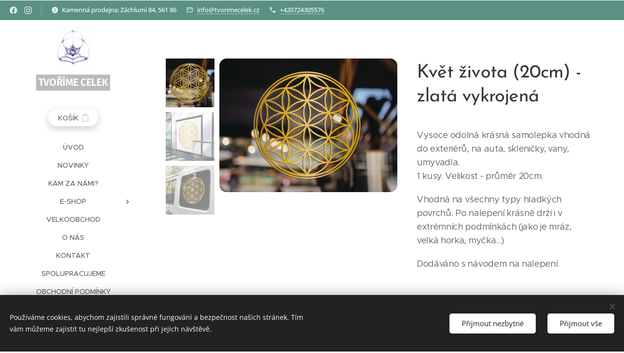

--- FILE ---
content_type: text/html; charset=UTF-8
request_url: https://www.tvorimecelek.cz/p/kvet-zivota-20cm-zlata1/
body_size: 24089
content:
<!DOCTYPE html>
<html class="no-js" prefix="og: https://ogp.me/ns#" lang="cs">
<head><link rel="preconnect" href="https://duyn491kcolsw.cloudfront.net" crossorigin><link rel="preconnect" href="https://fonts.gstatic.com" crossorigin><meta charset="utf-8"><link rel="shortcut icon" href="https://duyn491kcolsw.cloudfront.net/files/24/24o/24o1pu.ico?ph=ea48014bdb"><link rel="apple-touch-icon" href="https://duyn491kcolsw.cloudfront.net/files/24/24o/24o1pu.ico?ph=ea48014bdb"><link rel="icon" href="https://duyn491kcolsw.cloudfront.net/files/24/24o/24o1pu.ico?ph=ea48014bdb">
    <meta http-equiv="X-UA-Compatible" content="IE=edge">
    <title>Květ života (20cm) - zlatá vykrojená :: Tvoříme Celek</title>
    <meta name="viewport" content="width=device-width,initial-scale=1">
    <meta name="msapplication-tap-highlight" content="no">
    
    <link href="https://duyn491kcolsw.cloudfront.net/files/0r/0rk/0rklmm.css?ph=ea48014bdb" media="print" rel="stylesheet">
    <link href="https://duyn491kcolsw.cloudfront.net/files/2e/2e5/2e5qgh.css?ph=ea48014bdb" media="screen and (min-width:100000em)" rel="stylesheet" data-type="cq" disabled>
    <link rel="stylesheet" href="https://duyn491kcolsw.cloudfront.net/files/45/45b/45boco.css?ph=ea48014bdb"><link rel="stylesheet" href="https://duyn491kcolsw.cloudfront.net/files/4e/4er/4ersdq.css?ph=ea48014bdb" media="screen and (min-width:37.5em)"><link rel="stylesheet" href="https://duyn491kcolsw.cloudfront.net/files/2v/2vp/2vpyx8.css?ph=ea48014bdb" data-wnd_color_scheme_file=""><link rel="stylesheet" href="https://duyn491kcolsw.cloudfront.net/files/34/34q/34qmjb.css?ph=ea48014bdb" data-wnd_color_scheme_desktop_file="" media="screen and (min-width:37.5em)" disabled=""><link rel="stylesheet" href="https://duyn491kcolsw.cloudfront.net/files/22/22e/22e8u9.css?ph=ea48014bdb" data-wnd_additive_color_file=""><link rel="stylesheet" href="https://duyn491kcolsw.cloudfront.net/files/1p/1pz/1pz926.css?ph=ea48014bdb" data-wnd_typography_file=""><link rel="stylesheet" href="https://duyn491kcolsw.cloudfront.net/files/1q/1qi/1qidly.css?ph=ea48014bdb" data-wnd_typography_desktop_file="" media="screen and (min-width:37.5em)" disabled=""><script>(()=>{let e=!1;const t=()=>{if(!e&&window.innerWidth>=600){for(let e=0,t=document.querySelectorAll('head > link[href*="css"][media="screen and (min-width:37.5em)"]');e<t.length;e++)t[e].removeAttribute("disabled");e=!0}};t(),window.addEventListener("resize",t),"container"in document.documentElement.style||fetch(document.querySelector('head > link[data-type="cq"]').getAttribute("href")).then((e=>{e.text().then((e=>{const t=document.createElement("style");document.head.appendChild(t),t.appendChild(document.createTextNode(e)),import("https://duyn491kcolsw.cloudfront.net/client/js.polyfill/container-query-polyfill.modern.js").then((()=>{let e=setInterval((function(){document.body&&(document.body.classList.add("cq-polyfill-loaded"),clearInterval(e))}),100)}))}))}))})()</script>
<link rel="preload stylesheet" href="https://duyn491kcolsw.cloudfront.net/files/2m/2m8/2m8msc.css?ph=ea48014bdb" as="style"><meta name="description" content="Květ života je jedním z nejvýznamnějších symbolů posvátné geometrie. Je silným energetickým zářičem, který čistí, prosvětluje a ladí okolní prostor.Celkově přináší klid, harmonii, životní pohodu a soulad. Používá se na nádoby s vodou či jídlem pro jejich očistu a harmonizaci. Nalepený na notebook, mobil či tablet snižuje účinky negativního..."><meta name="keywords" content=""><meta name="generator" content="Webnode 2"><meta name="apple-mobile-web-app-capable" content="no"><meta name="apple-mobile-web-app-status-bar-style" content="black"><meta name="format-detection" content="telephone=no">

<meta property="og:url" content="https://tvorimecelek.cz/p/kvet-zivota-20cm-zlata1/"><meta property="og:title" content="Květ života (20cm) - zlatá vykrojená :: Tvoříme Celek"><meta property="og:type" content="article"><meta property="og:description" content="Květ života je jedním z nejvýznamnějších symbolů posvátné geometrie. Je silným energetickým zářičem, který čistí, prosvětluje a ladí okolní prostor.Celkově přináší klid, harmonii, životní pohodu a soulad. Používá se na nádoby s vodou či jídlem pro jejich očistu a harmonizaci. Nalepený na notebook, mobil či tablet snižuje účinky negativního..."><meta property="og:site_name" content="Tvoříme Celek"><meta property="og:image" content="https://ea48014bdb.clvaw-cdnwnd.com/ed2a66abbd5d712c6665e69596cc320e/200003387-e876ae876d/700/mockup-of-a-window-decal-on-a-blurry-glass-a14523%281%29.png?ph=ea48014bdb"><meta name="robots" content="index,follow"><link rel="canonical" href="https://www.tvorimecelek.cz/p/kvet-zivota-20cm-zlata1/"><script>window.checkAndChangeSvgColor=function(c){try{var a=document.getElementById(c);if(a){c=[["border","borderColor"],["outline","outlineColor"],["color","color"]];for(var h,b,d,f=[],e=0,m=c.length;e<m;e++)if(h=window.getComputedStyle(a)[c[e][1]].replace(/\s/g,"").match(/^rgb[a]?\(([0-9]{1,3}),([0-9]{1,3}),([0-9]{1,3})/i)){b="";for(var g=1;3>=g;g++)b+=("0"+parseInt(h[g],10).toString(16)).slice(-2);"0"===b.charAt(0)&&(d=parseInt(b.substr(0,2),16),d=Math.max(16,d),b=d.toString(16)+b.slice(-4));f.push(c[e][0]+"="+b)}if(f.length){var k=a.getAttribute("data-src"),l=k+(0>k.indexOf("?")?"?":"&")+f.join("&");a.src!=l&&(a.src=l,a.outerHTML=a.outerHTML)}}}catch(n){}};</script></head>
<body class="l wt-product ac-h ac-i l-sidebar l-d-none b-btn-sq b-btn-s-l b-btn-dn b-btn-bw-1 img-d-fr img-t-o img-h-n line-solid b-e-frs lbox-d c-s-n   hb-on  wnd-fe   wnd-eshop"><noscript>
				<iframe
				 src="https://www.googletagmanager.com/ns.html?id=GTM-542MMSL"
				 height="0"
				 width="0"
				 style="display:none;visibility:hidden"
				 >
				 </iframe>
			</noscript>

<div class="wnd-page l-page cs-gray ac-green t-t-fs-m t-t-fw-m t-t-sp-n t-t-d-n t-s-fs-s t-s-fw-m t-s-sp-n t-s-d-n t-p-fs-m t-p-fw-m t-p-sp-n t-h-fs-s t-h-fw-s t-h-sp-n t-bq-fs-m t-bq-fw-m t-bq-sp-n t-bq-d-q t-btn-fw-l t-nav-fw-l t-pd-fw-l t-nav-tt-u">
    <div class="l-w t cf t-29">
        <div class="l-bg cf sc-m">
            <div class="s-bg-l wnd-background-image  bgpos-center-center bgatt-scroll overlay-black">
                
                
            </div>
        </div>
        <header class="l-h cf">
            <div class="sw cf">
	<div class="sw-c cf"><section class="s s-hb cf sc-ac  sc-a wnd-w-wide wnd-hbs-on wnd-hbi-on wnd-hbi-news-on">
	<div class="s-w cf">
		<div class="s-o cf">
			<div class="s-bg cf">
                <div class="s-bg-l">
                    
                    
                </div>
			</div>
			<div class="s-c">
                <div class="s-hb-c cf">
                    <div class="hb-si">
                        <div class="si">
    <div class="si-c"><a href="https://www.facebook.com/tvorime-celek/" target="_blank" rel="noreferrer" title="Facebook"><svg xmlns="https://www.w3.org/2000/svg" viewBox="0 0 24 24" height="18px" width="18px"><path d="M24 12.073c0-6.627-5.373-12-12-12s-12 5.373-12 12c0 5.99 4.388 10.954 10.125 11.854v-8.385H7.078v-3.47h3.047V9.43c0-3.007 1.792-4.669 4.533-4.669 1.312 0 2.686.235 2.686.235v2.953H15.83c-1.491 0-1.956.925-1.956 1.874v2.25h3.328l-.532 3.47h-2.796v8.385C19.612 23.027 24 18.062 24 12.073z" fill="#bebebe"></path></svg></a><a href="https://www.instagram.com/tvorimecelek/" target="_blank" rel="noreferrer" title="Instagram"><svg viewBox="0 0 24 24" xmlns="https://www.w3.org/2000/svg" height="18px" width="18px"><path d="M12 0C8.74 0 8.333.015 7.053.072 5.775.132 4.905.333 4.14.63c-.789.306-1.459.717-2.126 1.384S.935 3.35.63 4.14C.333 4.905.131 5.775.072 7.053.012 8.333 0 8.74 0 12s.015 3.667.072 4.947c.06 1.277.261 2.148.558 2.913a5.885 5.885 0 001.384 2.126A5.868 5.868 0 004.14 23.37c.766.296 1.636.499 2.913.558C8.333 23.988 8.74 24 12 24s3.667-.015 4.947-.072c1.277-.06 2.148-.262 2.913-.558a5.898 5.898 0 002.126-1.384 5.86 5.86 0 001.384-2.126c.296-.765.499-1.636.558-2.913.06-1.28.072-1.687.072-4.947s-.015-3.667-.072-4.947c-.06-1.277-.262-2.149-.558-2.913a5.89 5.89 0 00-1.384-2.126A5.847 5.847 0 0019.86.63c-.765-.297-1.636-.499-2.913-.558C15.667.012 15.26 0 12 0zm0 2.16c3.203 0 3.585.016 4.85.071 1.17.055 1.805.249 2.227.415.562.217.96.477 1.382.896.419.42.679.819.896 1.381.164.422.36 1.057.413 2.227.057 1.266.07 1.646.07 4.85s-.015 3.585-.074 4.85c-.061 1.17-.256 1.805-.421 2.227a3.81 3.81 0 01-.899 1.382 3.744 3.744 0 01-1.38.896c-.42.164-1.065.36-2.235.413-1.274.057-1.649.07-4.859.07-3.211 0-3.586-.015-4.859-.074-1.171-.061-1.816-.256-2.236-.421a3.716 3.716 0 01-1.379-.899 3.644 3.644 0 01-.9-1.38c-.165-.42-.359-1.065-.42-2.235-.045-1.26-.061-1.649-.061-4.844 0-3.196.016-3.586.061-4.861.061-1.17.255-1.814.42-2.234.21-.57.479-.96.9-1.381.419-.419.81-.689 1.379-.898.42-.166 1.051-.361 2.221-.421 1.275-.045 1.65-.06 4.859-.06l.045.03zm0 3.678a6.162 6.162 0 100 12.324 6.162 6.162 0 100-12.324zM12 16c-2.21 0-4-1.79-4-4s1.79-4 4-4 4 1.79 4 4-1.79 4-4 4zm7.846-10.405a1.441 1.441 0 01-2.88 0 1.44 1.44 0 012.88 0z" fill="#bebebe"></path></svg></a></div>
</div>
                    </div>
                    <div class="hb-ci">
                        <div class="ci">
    <div class="ci-c" data-placeholder="Kontaktní informace"><div class="ci-news"><span>Kamenná prodejna: Záchlumí 84, 561 86</span></div><div class="ci-mail"><span><a href="mailto:info@tvorimecelek.cz">info@tvorimecelek.cz</a></span></div><div class="ci-phone"><span><a href="tel:+420724305576">+420724305576</a></span></div></div>
</div>
                    </div>
                    <div class="hb-ccy">
                        
                    </div>
                    <div class="hb-lang">
                        
                    </div>
                </div>
			</div>
		</div>
	</div>
</section><section data-space="reset" class="s s-hn s-hn-sidebar wnd-mt-sidebar menu-default logo-sidebar sc-w   hm-hidden  wnd-nav-sticky">
	<div class="s-w">
		<div class="s-o">
			<div class="s-bg">
                <div class="s-bg-l">
                    
                    
                </div>
			</div>
			<div class="h-w h-f wnd-fixed">
				<div class="s-i">
					<div class="n-l">
						<div class="s-c menu-nav">
							<div class="logo-block">
								<div class="b b-l logo logo-color-alpha logo-wb fira-sans wnd-logo-with-text wnd-iar-1-1 logo-21 b-ls-m" id="wnd_LogoBlock_53032" data-wnd_mvc_type="wnd.fe.LogoBlock">
	<div class="b-l-c logo-content">
		<a class="b-l-link logo-link" href="/home/">

			<div class="b-l-image logo-image">
				<div class="b-l-image-w logo-image-cell">
                    <picture><source type="image/webp" srcset="https://ea48014bdb.clvaw-cdnwnd.com/ed2a66abbd5d712c6665e69596cc320e/200005257-61d8461d88/450/NOV%C3%89%20LOGO%20-%20%C3%BAprava%20modr%C3%A1%20mal%C3%A9.webp?ph=ea48014bdb 413w, https://ea48014bdb.clvaw-cdnwnd.com/ed2a66abbd5d712c6665e69596cc320e/200005257-61d8461d88/700/NOV%C3%89%20LOGO%20-%20%C3%BAprava%20modr%C3%A1%20mal%C3%A9.webp?ph=ea48014bdb 429w, https://ea48014bdb.clvaw-cdnwnd.com/ed2a66abbd5d712c6665e69596cc320e/200005257-61d8461d88/NOV%C3%89%20LOGO%20-%20%C3%BAprava%20modr%C3%A1%20mal%C3%A9.webp?ph=ea48014bdb 429w" sizes="(min-width: 600px) 450px, (min-width: 360px) calc(100vw * 0.8), 100vw" ><img src="https://ea48014bdb.clvaw-cdnwnd.com/ed2a66abbd5d712c6665e69596cc320e/200002181-6d04b6d04d/NOV%C3%89%20LOGO%20-%20%C3%BAprava%20modr%C3%A1%20mal%C3%A9.jpg?ph=ea48014bdb" alt="" width="429" height="467" class="wnd-logo-img" ></picture>
				</div>
			</div>

			

			<div class="b-l-br logo-br"></div>

			<div class="b-l-text logo-text-wrapper">
				<div class="b-l-text-w logo-text">
					<span class="b-l-text-c logo-text-cell"><strong>TVOŘÍME CELEK</strong></span>
				</div>
			</div>

		</a>
	</div>
</div>
							</div>

                            <div class="nav-wrapper">

                                <div class="cart-block">
                                    <div class="cart cf">
	<div class="cart-content">
		<a href="/cart/">
			<div class="cart-content-link">
				<div class="cart-text"><span>Košík</span></div>
				<div class="cart-piece-count" data-count="0" data-wnd_cart_part="count">0</div>
				<div class="cart-piece-text" data-wnd_cart_part="text"></div>
				<div class="cart-price" data-wnd_cart_part="price">0,00 Kč</div>
			</div>
		</a>
	</div>
</div>
                                </div>

                                

                                <div id="menu-mobile">
                                    <a href="#" id="menu-submit"><span></span>Menu</a>
                                </div>

                                <div id="menu-block">
                                    <nav id="menu" data-type="vertical"><div class="menu-font menu-wrapper">
	<a href="#" class="menu-close" rel="nofollow" title="Close Menu"></a>
	<ul role="menubar" aria-label="Menu" class="level-1">
		<li role="none" class="wnd-homepage">
			<a class="menu-item" role="menuitem" href="/home/"><span class="menu-item-text">Úvod</span></a>
			
		</li><li role="none">
			<a class="menu-item" role="menuitem" href="/novinky/"><span class="menu-item-text">Novinky</span></a>
			
		</li><li role="none">
			<a class="menu-item" role="menuitem" href="/kde-nas-najdete/"><span class="menu-item-text">Kam za námi?</span></a>
			
		</li><li role="none" class="wnd-with-submenu">
			<a class="menu-item" role="menuitem" href="/eshop/"><span class="menu-item-text">E-shop</span></a>
			<ul role="menubar" aria-label="Menu" class="level-2">
		<li role="none">
			<a class="menu-item" role="menuitem" href="/vykladaci-karty/"><span class="menu-item-text">Vykládací karty Nová Země</span></a>
			
		</li><li role="none">
			<a class="menu-item" role="menuitem" href="/parfemy-nova-zeme/"><span class="menu-item-text">Aura spreje Nová Země</span></a>
			
		</li><li role="none" class="wnd-with-submenu">
			<a class="menu-item" role="menuitem" href="/harmonizacni-parfemy/"><span class="menu-item-text">Harmonizační Aura spreje</span></a>
			<ul role="menubar" aria-label="Menu" class="level-3">
		<li role="none">
			<a class="menu-item" role="menuitem" href="/luxusni-parfemy/"><span class="menu-item-text">Luxusní Aura spreje</span></a>
			
		</li><li role="none">
			<a class="menu-item" role="menuitem" href="/parfemy/"><span class="menu-item-text">Aura vůně a spreje</span></a>
			
		</li><li role="none">
			<a class="menu-item" role="menuitem" href="/tuhy-deodorant/"><span class="menu-item-text">Tuhý deodorant</span></a>
			
		</li>
	</ul>
		</li><li role="none">
			<a class="menu-item" role="menuitem" href="/osobni-pruvodce/"><span class="menu-item-text">Osobní průvodce </span></a>
			
		</li><li role="none">
			<a class="menu-item" role="menuitem" href="/bylinne-masti-a-balzamy/"><span class="menu-item-text">Bylinné masti a balzámy</span></a>
			
		</li><li role="none">
			<a class="menu-item" role="menuitem" href="/morem-hyckana/"><span class="menu-item-text">Mořem hýčkaná</span></a>
			
		</li><li role="none" class="wnd-with-submenu">
			<a class="menu-item" role="menuitem" href="/mydla-a-jejich-promeny/"><span class="menu-item-text">Mýdla a jejich proměny</span></a>
			<ul role="menubar" aria-label="Menu" class="level-3">
		<li role="none">
			<a class="menu-item" role="menuitem" href="/ciste-mydla/"><span class="menu-item-text">Čistě mýdla...</span></a>
			
		</li><li role="none">
			<a class="menu-item" role="menuitem" href="/andelska-inspirace/"><span class="menu-item-text">Andělská inspirace</span></a>
			
		</li><li role="none">
			<a class="menu-item" role="menuitem" href="/ocista-tela-i-duse-eshop/"><span class="menu-item-text">Očista těla i duše</span></a>
			
		</li><li role="none">
			<a class="menu-item" role="menuitem" href="/na-provazku/"><span class="menu-item-text">Na provázku</span></a>
			
		</li><li role="none">
			<a class="menu-item" role="menuitem" href="/v-oveckovem-kabatku/"><span class="menu-item-text">V ovečkovém kabátku</span></a>
			
		</li>
	</ul>
		</li><li role="none">
			<a class="menu-item" role="menuitem" href="/mydlenky/"><span class="menu-item-text">Mýdlenky</span></a>
			
		</li><li role="none">
			<a class="menu-item" role="menuitem" href="/tuhe-sampony/"><span class="menu-item-text">Tuhé šampony</span></a>
			
		</li><li role="none" class="wnd-with-submenu">
			<a class="menu-item" role="menuitem" href="/z-naruce-matky-zeme/"><span class="menu-item-text">Z náruče Matky Země</span></a>
			<ul role="menubar" aria-label="Menu" class="level-3">
		<li role="none">
			<a class="menu-item" role="menuitem" href="/krystaly/"><span class="menu-item-text">Krystaly</span></a>
			
		</li><li role="none">
			<a class="menu-item" role="menuitem" href="/jedinecne-krystaly/"><span class="menu-item-text">Jedinečné krystaly</span></a>
			
		</li><li role="none">
			<a class="menu-item" role="menuitem" href="/selenit/"><span class="menu-item-text">Selenit</span></a>
			
		</li>
	</ul>
		</li><li role="none">
			<a class="menu-item" role="menuitem" href="/dary-mori/"><span class="menu-item-text">Dary Moří</span></a>
			
		</li><li role="none">
			<a class="menu-item" role="menuitem" href="/svetelny-kalendar-2026/"><span class="menu-item-text">Světelný kalendář 2026</span></a>
			
		</li><li role="none">
			<a class="menu-item" role="menuitem" href="/knihy/"><span class="menu-item-text">Knihy</span></a>
			
		</li><li role="none">
			<a class="menu-item" role="menuitem" href="/obrazy-pruvodci/"><span class="menu-item-text">Obrazy Průvodci</span></a>
			
		</li><li role="none">
			<a class="menu-item" role="menuitem" href="/harmonizacni-mandaly/"><span class="menu-item-text">Harmonizační mandaly</span></a>
			
		</li><li role="none">
			<a class="menu-item" role="menuitem" href="/kvety-zivota/"><span class="menu-item-text">Harmonizační samolepky</span></a>
			
		</li><li role="none">
			<a class="menu-item" role="menuitem" href="/telove-svice/"><span class="menu-item-text">Tělové svíce</span></a>
			
		</li><li role="none">
			<a class="menu-item" role="menuitem" href="/bavlneny-svet/"><span class="menu-item-text">Bavlněné zajímavosti</span></a>
			
		</li><li role="none">
			<a class="menu-item" role="menuitem" href="/darkove-poukazy/"><span class="menu-item-text">Dárkové poukazy</span></a>
			
		</li><li role="none">
			<a class="menu-item" role="menuitem" href="/doprodej/"><span class="menu-item-text">Doprodej a Expirace</span></a>
			
		</li>
	</ul>
		</li><li role="none">
			<a class="menu-item" role="menuitem" href="/velkoobchod/"><span class="menu-item-text">Velkoobchod</span></a>
			
		</li><li role="none">
			<a class="menu-item" role="menuitem" href="/o-nas/"><span class="menu-item-text">O nás</span></a>
			
		</li><li role="none">
			<a class="menu-item" role="menuitem" href="/kontakt/"><span class="menu-item-text">Kontakt</span></a>
			
		</li><li role="none">
			<a class="menu-item" role="menuitem" href="/spolupracujeme/"><span class="menu-item-text">Spolupracujeme</span></a>
			
		</li><li role="none">
			<a class="menu-item" role="menuitem" href="/obchodni-podminky2/"><span class="menu-item-text">Obchodní podmínky</span></a>
			
		</li><li role="none">
			<a class="menu-item" role="menuitem" href="/pravidla-ochrany-soukromi/"><span class="menu-item-text">Pravidla ochrany soukromí</span></a>
			
		</li>
	</ul>
	<span class="more-text">Více</span>
</div></nav>
                                    <div class="scrollup"></div>
                                    <div class="scrolldown"></div>
                                </div>

                            </div>
						</div>
					</div>
				</div>
			</div>
		</div>
	</div>
</section></div>
</div>
        </header>
        <main class="l-m cf">
            <div class="sw cf">
	<div class="sw-c cf"><section class="s s-hm s-hm-hidden wnd-h-hidden cf sc-w"></section><section data-space="true" class="s s-ed cf sc-w   wnd-w-narrow wnd-s-normal wnd-h-auto">
	<div class="s-w cf">
		<div class="s-o s-fs cf">
			<div class="s-bg cf">
                <div class="s-bg-l">
                    
                    
                </div>
			</div>
			<div class="s-c s-fs cf">
				<div class="b-e b-e-d b b-s cf" data-wnd_product_item="200020246" data-wnd_product_data="{&quot;id&quot;:200020246,&quot;name&quot;:&quot;Kv\u011bt \u017eivota (20cm) - zlat\u00e1 vykrojen\u00e1&quot;,&quot;image&quot;:[&quot;https:\/\/ea48014bdb.clvaw-cdnwnd.com\/ed2a66abbd5d712c6665e69596cc320e\/200003387-e876ae876d\/450\/mockup-of-a-window-decal-on-a-blurry-glass-a14523%281%29.png?ph=ea48014bdb&quot;,&quot;https:\/\/ea48014bdb.clvaw-cdnwnd.com\/ed2a66abbd5d712c6665e69596cc320e\/200003387-e876ae876d\/mockup-of-a-window-decal-on-a-blurry-glass-a14523%281%29.png?ph=ea48014bdb&quot;],&quot;detail_url&quot;:&quot;\/p\/kvet-zivota-20cm-zlata1\/&quot;,&quot;category&quot;:&quot;&quot;,&quot;list_position&quot;:0,&quot;price&quot;:170,&quot;comparative_price&quot;:0,&quot;out_of_stock&quot;:false,&quot;availability&quot;:&quot;DO_NOT_SHOW&quot;,&quot;variants&quot;:[],&quot;variants_active&quot;:false}" data-wnd-price-info-template="&lt;span class=&quot;prd-price-info&quot;&gt;&lt;span class=&quot;prd-price-info-c&quot;&gt;{value}&lt;/span&gt;&lt;/span&gt;">
    <form class="cf" action="" method="post" data-wnd_sys_form="add-to-cart">

        <div class="b-e-d-head b-e-d-right">
            <h1 class="b-e-d-title cf"><span class="prd-title">
	<span class="prd-title-c">Květ života (20cm) - zlatá vykrojená</span>
</span></h1>
        </div>

        <div class="b-e-d-ribbons cf">
            <span class="prd-label prd-out-of-stock">
	<span class="prd-label-c prd-out-of-stock-c"></span>
</span>
            <span class="prd-label">
	<span class="prd-label-c"></span>
</span>
        </div>

        <div class="b-e-d-gal b-e-d-left">
            <div class="prd-gal cf" id="wnd_ProductGalleryBlock_479447354" data-slideshow="true">
	<div class="prd-gal-c cf">
		<ul class="prd-gal-list cf">
			<li class="prd-gal-photo wnd-orientation-landscape">
				<a class="prd-gal-link litebox" data-litebox-group="gallery" data-litebox-text="" href="https://ea48014bdb.clvaw-cdnwnd.com/ed2a66abbd5d712c6665e69596cc320e/200003387-e876ae876d/mockup-of-a-window-decal-on-a-blurry-glass-a14523%281%29.png?ph=ea48014bdb" width="1920" height="1440">
					<div class="prd-gal-img cf">
						<div class="prd-gal-img-pos">
                            <picture><source type="image/webp" srcset="https://ea48014bdb.clvaw-cdnwnd.com/ed2a66abbd5d712c6665e69596cc320e/200004742-8b4778b47a/450/mockup-of-a-window-decal-on-a-blurry-glass-a14523%281%29-8.webp?ph=ea48014bdb 450w, https://ea48014bdb.clvaw-cdnwnd.com/ed2a66abbd5d712c6665e69596cc320e/200004742-8b4778b47a/700/mockup-of-a-window-decal-on-a-blurry-glass-a14523%281%29-8.webp?ph=ea48014bdb 700w, https://ea48014bdb.clvaw-cdnwnd.com/ed2a66abbd5d712c6665e69596cc320e/200004742-8b4778b47a/mockup-of-a-window-decal-on-a-blurry-glass-a14523%281%29-8.webp?ph=ea48014bdb 1920w" sizes="(min-width: 768px) 60vw, 100vw" ><img src="https://ea48014bdb.clvaw-cdnwnd.com/ed2a66abbd5d712c6665e69596cc320e/200003387-e876ae876d/mockup-of-a-window-decal-on-a-blurry-glass-a14523%281%29.png?ph=ea48014bdb" alt="" width="1920" height="1440" loading="lazy" ></picture>
						</div>
					</div>
					<div class="prd-gal-title cf"><span></span></div>
				</a>
			</li><li class="prd-gal-photo wnd-orientation-landscape">
				<a class="prd-gal-link litebox" data-litebox-group="gallery" data-litebox-text="" href="https://ea48014bdb.clvaw-cdnwnd.com/ed2a66abbd5d712c6665e69596cc320e/200003389-3037130373/square-billboard.png?ph=ea48014bdb" width="1920" height="1440">
					<div class="prd-gal-img cf">
						<div class="prd-gal-img-pos">
                            <picture><source type="image/webp" srcset="https://ea48014bdb.clvaw-cdnwnd.com/ed2a66abbd5d712c6665e69596cc320e/200004819-3a7333a736/450/square-billboard.webp?ph=ea48014bdb 450w, https://ea48014bdb.clvaw-cdnwnd.com/ed2a66abbd5d712c6665e69596cc320e/200004819-3a7333a736/700/square-billboard.webp?ph=ea48014bdb 700w, https://ea48014bdb.clvaw-cdnwnd.com/ed2a66abbd5d712c6665e69596cc320e/200004819-3a7333a736/square-billboard.webp?ph=ea48014bdb 1920w" sizes="(min-width: 768px) 60vw, 100vw" ><img src="https://ea48014bdb.clvaw-cdnwnd.com/ed2a66abbd5d712c6665e69596cc320e/200003389-3037130373/square-billboard.png?ph=ea48014bdb" alt="" width="1920" height="1440" loading="lazy" ></picture>
						</div>
					</div>
					<div class="prd-gal-title cf"><span></span></div>
				</a>
			</li><li class="prd-gal-photo wnd-orientation-landscape">
				<a class="prd-gal-link litebox" data-litebox-group="gallery" data-litebox-text="" href="https://ea48014bdb.clvaw-cdnwnd.com/ed2a66abbd5d712c6665e69596cc320e/200003390-5b4485b44a/window-decal-mockup-featuring-an-all-terrain-truck-33258%283%29.png?ph=ea48014bdb" width="1920" height="1280">
					<div class="prd-gal-img cf">
						<div class="prd-gal-img-pos">
                            <picture><source type="image/webp" srcset="https://ea48014bdb.clvaw-cdnwnd.com/ed2a66abbd5d712c6665e69596cc320e/200004820-2ada42ada8/450/window-decal-mockup-featuring-an-all-terrain-truck-33258%283%29.webp?ph=ea48014bdb 450w, https://ea48014bdb.clvaw-cdnwnd.com/ed2a66abbd5d712c6665e69596cc320e/200004820-2ada42ada8/700/window-decal-mockup-featuring-an-all-terrain-truck-33258%283%29.webp?ph=ea48014bdb 700w, https://ea48014bdb.clvaw-cdnwnd.com/ed2a66abbd5d712c6665e69596cc320e/200004820-2ada42ada8/window-decal-mockup-featuring-an-all-terrain-truck-33258%283%29.webp?ph=ea48014bdb 1920w" sizes="(min-width: 768px) 60vw, 100vw" ><img src="https://ea48014bdb.clvaw-cdnwnd.com/ed2a66abbd5d712c6665e69596cc320e/200003390-5b4485b44a/window-decal-mockup-featuring-an-all-terrain-truck-33258%283%29.png?ph=ea48014bdb" alt="" width="1920" height="1280" loading="lazy" ></picture>
						</div>
					</div>
					<div class="prd-gal-title cf"><span></span></div>
				</a>
			</li>
		</ul>
	</div>

	<div class="prd-gal-nav dots cf">
		<div class="prd-gal-nav-arrow-prev prd-gal-nav-arrow">
			<div class="prd-gal-nav-arrow-submit"></div>
		</div>

		<div class="prd-gal-nav-c dots-content cf"></div>

		<div class="prd-gal-nav-arrow-next prd-gal-nav-arrow">
			<div class="prd-gal-nav-arrow-submit"></div>
		</div>
	</div>

	
</div>
        </div>

        <div class="b-e-d-c b-e-d-right">
            <div class="b-text text prd-text">
	<div class="prd-text-c"><p>Vysoce odolná krásná samolepka vhodná do exteriérů, na auta, skleničky, vany, umyvadla.<br>1 kusy.  Velikost - průměr 20cm.</p><p>Vhodná na všechny typy hladkých povrchů. Po nalepení krásně drží i v extrémních podmínkách (jako je mráz, velká horka, myčka...)</p><p>Dodáváno s návodem na nalepení.</p></div>
</div>
            
            <div class="b-e-d-price cf">
                <span class="prd-price">
	<span class="prd-price-pref-text wnd-product-prefix-text"></span><span class="prd-price-pref"></span><span class="prd-price-c wnd-product-price">170,00</span><span class="prd-price-suf">&nbsp;Kč</span><span class="prd-price-suf-text wnd-product-suffix-text"></span>
</span>
                <span class="prd-price prd-price-com wnd-product-comparative-price-area wnd-empty" style="display:none">
	<span class="prd-price-pref"></span><span class="prd-price-c wnd-product-comparative-price-content">0,00</span><span class="prd-price-suf">&nbsp;Kč</span>
</span>
            </div>
            <div class="b-e-d-price b-e-d-price-info" data-wnd-identifier="wnd-price-info-container">
                
                
                
                
                
            </div>
            <div class="b-e-d-stock b-e-d-stock-info" data-wnd-identifier="wnd-stock-info-container">
                <span class="prd-stock-info" data-wnd-identifier="wnd-stock-info">
    <span class="wt-bold"></span>
</span>
            </div>

            <div class="b-e-d-submit cf">
                <div class="prd-crt b-btn b-btn-3 b-btn-atc b-btn-i-left b-btn-i-atc wnd-fixed cf">
                    <button class="b-btn-l b-btn-fixed" type="submit" name="send" value="wnd_ProductDetailFormBlock_746963769" disabled data-wnd_add_to_cart_button>
                        <span class="b-btn-t">Do košíku</span>
                        <span class="b-btn-a-l">
							<span class="loader"></span>
						</span>
                        <span class="b-btn-a-a">
							<span class="checked"></span>
							Přidáno do košíku
						</span>
                        <span class="b-btn-ofs">Vyprodáno</span>
                    </button>
                </div>
            </div>
        </div>

        <input type="hidden" name="id" value="200020246">

    </form>
</div>
				<div class="ez cf wnd-no-cols">
	<div class="ez-c"><div class="b b-text cf">
	<div class="b-c b-text-c b-s b-s-t60 b-s-b60 b-cs cf">Květ života je jedním z nejvýznamnějších symbolů posvátné geometrie. Je silným energetickým zářičem, který čistí, prosvětluje a ladí okolní prostor.<br>Celkově přináší klid, harmonii, životní pohodu a soulad. Používá se na nádoby s vodou či jídlem pro jejich očistu a harmonizaci. Nalepený na notebook, mobil či tablet snižuje účinky negativního vyzařování. Můžete také ozdobit a harmonizovat Váš diář, hrníček, květináč, okno, auto nebo prostor ve kterém žijete.&nbsp;</div>
</div></div>
</div>
			</div>
		</div>
	</div>
</section></div>
</div>
        </main>
        <footer class="l-f cf">
            <div class="sw cf">
	<div class="sw-c cf"><section data-wn-border-element="s-f-border" class="s s-f s-f-basic s-f-simple sc-m   wnd-w-narrow wnd-s-higher">
	<div class="s-w">
		<div class="s-o">
			<div class="s-bg">
                <div class="s-bg-l">
                    
                    
                </div>
			</div>
			<div class="s-c s-f-l-w s-f-border">
				<div class="s-f-l b-s b-s-t0 b-s-b0">
					<div class="s-f-l-c s-f-l-c-first">
						<div class="s-f-cr"><span class="it b link">
	<span class="it-c">Pavla Vajrauchová, Vendula Suchánková, Záchlumí 84<br>&nbsp;</span>
</span></div>
						<div class="s-f-sf">
                            <span class="sf b">
<span class="sf-content sf-c link">Vytvořeno službou Webnode</span>
</span>
                            <span class="sf-cbr link">
    <a href="#" rel="nofollow">Cookies</a>
</span>
                            
                            
                            
                        </div>
					</div>
					<div class="s-f-l-c s-f-l-c-last">
						<div class="s-f-lang lang-select cf">
	
</div>
					</div>
                    <div class="s-f-l-c s-f-l-c-currency">
                        <div class="s-f-ccy ccy-select cf">
	
</div>
                    </div>
				</div>
			</div>
		</div>
	</div>
</section></div>
</div>
        </footer>
    </div>
    
</div>
<section class="cb cb-dark" id="cookiebar" style="display:none;" id="cookiebar" style="display:none;">
	<div class="cb-bar cb-scrollable">
		<div class="cb-bar-c">
			<div class="cb-bar-text">Používáme cookies, abychom zajistili správné fungování a bezpečnost našich stránek. Tím vám můžeme zajistit tu nejlepší zkušenost při jejich návštěvě.</div>
			<div class="cb-bar-buttons">
				<button class="cb-button cb-close-basic" data-action="accept-necessary">
					<span class="cb-button-content">Přijmout nezbytné</span>
				</button>
				<button class="cb-button cb-close-basic" data-action="accept-all">
					<span class="cb-button-content">Přijmout vše</span>
				</button>
				
			</div>
		</div>
        <div class="cb-close cb-close-basic" data-action="accept-necessary"></div>
	</div>

	<div class="cb-popup cb-light close">
		<div class="cb-popup-c">
			<div class="cb-popup-head">
				<h3 class="cb-popup-title">Pokročilá nastavení</h3>
				<p class="cb-popup-text">Zde můžete upravit své preference ohledně cookies. Následující kategorie můžete povolit či zakázat a svůj výběr uložit.</p>
			</div>
			<div class="cb-popup-options cb-scrollable">
				<div class="cb-option">
					<input class="cb-option-input" type="checkbox" id="necessary" name="necessary" readonly="readonly" disabled="disabled" checked="checked">
                    <div class="cb-option-checkbox"></div>
                    <label class="cb-option-label" for="necessary">Nezbytné krátkodobé cookies</label>
					<div class="cb-option-text">Bez nezbytných cookies se neobejde správné a bezpečné fungování našich stránek a registrační proces na nich.</div>
				</div><div class="cb-option">
					<input class="cb-option-input" type="checkbox" id="functional" name="functional">
                    <div class="cb-option-checkbox"></div>
                    <label class="cb-option-label" for="functional">Funkční cookies</label>
					<div class="cb-option-text">Funkční cookies ukládají vaše preference a uzpůsobí podle nich naše stránky.</div>
				</div><div class="cb-option">
					<input class="cb-option-input" type="checkbox" id="performance" name="performance">
                    <div class="cb-option-checkbox"></div>
                    <label class="cb-option-label" for="performance">Výkonnostní cookies</label>
					<div class="cb-option-text">Výkonnostní cookies monitorují výkon našich stránek.</div>
				</div><div class="cb-option">
					<input class="cb-option-input" type="checkbox" id="marketing" name="marketing">
                    <div class="cb-option-checkbox"></div>
                    <label class="cb-option-label" for="marketing">Marketingové cookies</label>
					<div class="cb-option-text">Díky marketingovým cookies můžeme měřit a analyzovat výkon našeho webu.</div>
				</div>
			</div>
			<div class="cb-popup-footer">
				<button class="cb-button cb-save-popup" data-action="advanced-save">
					<span class="cb-button-content">Uložit</span>
				</button>
			</div>
			<div class="cb-close cb-close-popup" data-action="close"></div>
		</div>
	</div>
</section>

<script src="https://duyn491kcolsw.cloudfront.net/files/3n/3no/3nov38.js?ph=ea48014bdb" crossorigin="anonymous" type="module"></script><script>document.querySelector(".wnd-fe")&&[...document.querySelectorAll(".c")].forEach((e=>{const t=e.querySelector(".b-text:only-child");t&&""===t.querySelector(".b-text-c").innerText&&e.classList.add("column-empty")}))</script>


<script src="https://duyn491kcolsw.cloudfront.net/client.fe/js.compiled/lang.cz.2093.js?ph=ea48014bdb" crossorigin="anonymous"></script><script src="https://duyn491kcolsw.cloudfront.net/client.fe/js.compiled/compiled.multi.2-2199.js?ph=ea48014bdb" crossorigin="anonymous"></script><script>var wnd = wnd || {};wnd.$data = {"image_content_items":{"wnd_ThumbnailBlock_20116":{"id":"wnd_ThumbnailBlock_20116","type":"wnd.pc.ThumbnailBlock"},"wnd_HeaderSection_header_main_433770375":{"id":"wnd_HeaderSection_header_main_433770375","type":"wnd.pc.HeaderSection"},"wnd_ImageBlock_709557917":{"id":"wnd_ImageBlock_709557917","type":"wnd.pc.ImageBlock"},"wnd_Section_eshop_product_detail_994908813":{"id":"wnd_Section_eshop_product_detail_994908813","type":"wnd.pc.Section"},"wnd_ProductGalleryBlock_479447354":{"id":"wnd_ProductGalleryBlock_479447354","type":"wnd.pc.ProductGalleryBlock"},"wnd_ProductPhotoImageBlock_163614946":{"id":"wnd_ProductPhotoImageBlock_163614946","type":"wnd.pc.ProductPhotoImageBlock"},"wnd_ProductPhotoImageBlock_982782041":{"id":"wnd_ProductPhotoImageBlock_982782041","type":"wnd.pc.ProductPhotoImageBlock"},"wnd_ProductPhotoImageBlock_204327399":{"id":"wnd_ProductPhotoImageBlock_204327399","type":"wnd.pc.ProductPhotoImageBlock"},"wnd_LogoBlock_53032":{"id":"wnd_LogoBlock_53032","type":"wnd.pc.LogoBlock"},"wnd_FooterSection_footer_81903":{"id":"wnd_FooterSection_footer_81903","type":"wnd.pc.FooterSection"}},"svg_content_items":{"wnd_ImageBlock_709557917":{"id":"wnd_ImageBlock_709557917","type":"wnd.pc.ImageBlock"},"wnd_LogoBlock_53032":{"id":"wnd_LogoBlock_53032","type":"wnd.pc.LogoBlock"}},"content_items":[],"eshopSettings":{"ESHOP_SETTINGS_DISPLAY_PRICE_WITHOUT_VAT":false,"ESHOP_SETTINGS_DISPLAY_ADDITIONAL_VAT":false,"ESHOP_SETTINGS_DISPLAY_SHIPPING_COST":false},"project_info":{"isMultilanguage":false,"isMulticurrency":false,"eshop_tax_enabled":"0","country_code":"cz","contact_state":null,"eshop_tax_type":"VAT","eshop_discounts":true,"graphQLURL":"https:\/\/tvorimecelek.cz\/servers\/graphql\/","iubendaSettings":{"cookieBarCode":"","cookiePolicyCode":"","privacyPolicyCode":"","termsAndConditionsCode":""}}};</script><script>wnd.$system = {"fileSystemType":"aws_s3","localFilesPath":"https:\/\/www.tvorimecelek.cz\/_files\/","awsS3FilesPath":"https:\/\/ea48014bdb.clvaw-cdnwnd.com\/ed2a66abbd5d712c6665e69596cc320e\/","staticFiles":"https:\/\/duyn491kcolsw.cloudfront.net\/files","isCms":false,"staticCDNServers":["https:\/\/duyn491kcolsw.cloudfront.net\/"],"fileUploadAllowExtension":["jpg","jpeg","jfif","png","gif","bmp","ico","svg","webp","tiff","pdf","doc","docx","ppt","pptx","pps","ppsx","odt","xls","xlsx","txt","rtf","mp3","wma","wav","ogg","amr","flac","m4a","3gp","avi","wmv","mov","mpg","mkv","mp4","mpeg","m4v","swf","gpx","stl","csv","xml","txt","dxf","dwg","iges","igs","step","stp"],"maxUserFormFileLimit":4194304,"frontendLanguage":"cz","backendLanguage":"cz","frontendLanguageId":"1","page":{"id":50000003,"identifier":"p","template":{"id":200001916,"styles":{"background":{"default":"wnd-background-image","overlays":"overlay-black","position":"bgpos-center-center","attachment":"bgatt-scroll"},"additiveColor":"ac-green","scheme":"cs-gray","acOthers":false,"acHeadings":true,"acIcons":true,"lineStyle":"line-solid","imageTitle":"img-t-o","imageHover":"img-h-n","imageStyle":"img-d-fr","buttonDecoration":"b-btn-dn","buttonStyle":"b-btn-sq","buttonSize":"b-btn-s-l","buttonBorders":"b-btn-bw-1","lightboxStyle":"lbox-d","eshopGridItemStyle":"b-e-frs","eshopGridItemAlign":"b-e-c","columnSpaces":"c-s-n","layoutType":"l-sidebar","layoutDecoration":"l-d-none","formStyle":"default","menuType":"","menuStyle":"menu-delimiters-slash","sectionWidth":"wnd-w-narrow","sectionSpace":"wnd-s-normal","typography":"t-29_new","acSubheadings":false,"acMenu":false,"backgroundSettings":{"default":{"id":200001529,"src":"200001529-f1842f184c\/scott-ruzzene-P9j8pPP09Cw-unsplash.jpg","dataType":"filesystem_files","mime":"image\/jpeg","mediaType":"myImages","width":1539,"height":1920,"filesystemType":"aws_s3"}},"refs":{"filesystem_files":[{"filesystem_files.id":200001529}]},"sectionColor":"sc-m","buttonWeight":"t-btn-fw-l","productWeight":"t-pd-fw-l","menuWeight":"t-nav-fw-l","searchStyle":"","headerBarStyle":"hb-on","typoTitleSizes":"t-t-fs-m","typoTitleWeights":"t-t-fw-m","typoTitleSpacings":"t-t-sp-n","typoTitleDecorations":"t-t-d-n","typoHeadingSizes":"t-h-fs-s","typoHeadingWeights":"t-h-fw-s","typoHeadingSpacings":"t-h-sp-n","typoSubtitleSizes":"t-s-fs-s","typoSubtitleWeights":"t-s-fw-m","typoSubtitleSpacings":"t-s-sp-n","typoSubtitleDecorations":"t-s-d-n","typoParagraphSizes":"t-p-fs-m","typoParagraphWeights":"t-p-fw-m","typoParagraphSpacings":"t-p-sp-n","typoBlockquoteSizes":"t-bq-fs-m","typoBlockquoteWeights":"t-bq-fw-m","typoBlockquoteSpacings":"t-bq-sp-n","typoBlockquoteDecorations":"t-bq-d-q","menuTextTransform":"t-nav-tt-u"}},"layout":"product_detail","name":"Kv\u011bt \u017eivota (20cm) - zlat\u00e1 vykrojen\u00e1","html_title":null,"language":"cz","langId":1,"isHomepage":false,"meta_description":null,"meta_keywords":null,"header_code":null,"footer_code":null,"styles":null,"countFormsEntries":[]},"listingsPrefix":"\/l\/","productPrefix":"\/p\/","cartPrefix":"\/cart\/","checkoutPrefix":"\/checkout\/","searchPrefix":"\/search\/","isCheckout":false,"isEshop":true,"hasBlog":false,"isProductDetail":true,"isListingDetail":false,"listing_page":[],"hasEshopAnalytics":false,"gTagId":null,"gAdsId":null,"format":{"be":{"DATE_TIME":{"mask":"%d.%m.%Y %H:%M","regexp":"^(((0?[1-9]|[1,2][0-9]|3[0,1])\\.(0?[1-9]|1[0-2])\\.[0-9]{1,4})(( [0-1][0-9]| 2[0-3]):[0-5][0-9])?|(([0-9]{4}(0[1-9]|1[0-2])(0[1-9]|[1,2][0-9]|3[0,1])(0[0-9]|1[0-9]|2[0-3])[0-5][0-9][0-5][0-9])))?$"},"DATE":{"mask":"%d.%m.%Y","regexp":"^((0?[1-9]|[1,2][0-9]|3[0,1])\\.(0?[1-9]|1[0-2])\\.[0-9]{1,4})$"},"CURRENCY":{"mask":{"point":",","thousands":" ","decimals":2,"mask":"%s","zerofill":true,"ignoredZerofill":true}}},"fe":{"DATE_TIME":{"mask":"%d.%m.%Y %H:%M","regexp":"^(((0?[1-9]|[1,2][0-9]|3[0,1])\\.(0?[1-9]|1[0-2])\\.[0-9]{1,4})(( [0-1][0-9]| 2[0-3]):[0-5][0-9])?|(([0-9]{4}(0[1-9]|1[0-2])(0[1-9]|[1,2][0-9]|3[0,1])(0[0-9]|1[0-9]|2[0-3])[0-5][0-9][0-5][0-9])))?$"},"DATE":{"mask":"%d.%m.%Y","regexp":"^((0?[1-9]|[1,2][0-9]|3[0,1])\\.(0?[1-9]|1[0-2])\\.[0-9]{1,4})$"},"CURRENCY":{"mask":{"point":",","thousands":" ","decimals":2,"mask":"%s","zerofill":true,"ignoredZerofill":true}}}},"e_product":{"id":200149319,"workingId":200020246,"name":"Kv\u011bt \u017eivota (20cm) - zlat\u00e1 vykrojen\u00e1","identifier":"kvet-zivota-20cm-zlata1","meta_description":null,"meta_keywords":null,"html_title":null,"styles":null,"content_items":{"wnd_PerexBlock_74409":{"type":"wnd.pc.PerexBlock","id":"wnd_PerexBlock_74409","context":"page","text":"\u003Cp\u003EKv\u011bt \u017eivota je jedn\u00edm z nejv\u00fdznamn\u011bj\u0161\u00edch symbol\u016f posv\u00e1tn\u00e9 geometrie. Je siln\u00fdm energetick\u00fdm z\u00e1\u0159i\u010dem, kter\u00fd \u010dist\u00ed, prosv\u011btluje a lad\u00ed okoln\u00ed prostor.\u003Cbr\u003ECelkov\u011b p\u0159in\u00e1\u0161\u00ed klid, harmonii, \u017eivotn\u00ed pohodu a soulad. Pou\u017e\u00edv\u00e1 se na n\u00e1doby s vodou \u010di j\u00eddlem pro jejich o\u010distu a harmonizaci. Nalepen\u00fd na notebook, mobil \u010di tablet sni\u017euje \u00fa\u010dinky negativn\u00edho...\u003C\/p\u003E"},"wnd_ThumbnailBlock_20116":{"type":"wnd.pc.ThumbnailBlock","id":"wnd_ThumbnailBlock_20116","context":"page","style":{"background":{"default":{"default":"wnd-background-image"}},"backgroundSettings":{"default":{"default":{"id":200003387,"src":"200003387-e876ae876d\/mockup-of-a-window-decal-on-a-blurry-glass-a14523(1).png","dataType":"filesystem_files","width":1920,"height":1440,"mediaType":"myImages","mime":"","alternatives":{"image\/webp":{"id":200004742,"src":"200004742-8b4778b47a\/mockup-of-a-window-decal-on-a-blurry-glass-a14523(1)-8.webp","dataType":"filesystem_files","width":"1920","height":"1440","mime":"image\/webp"}}}}}},"refs":{"filesystem_files":[{"filesystem_files.id":200003387}]}},"wnd_SectionWrapper_76402":{"type":"wnd.pc.SectionWrapper","id":"wnd_SectionWrapper_76402","context":"page","content":["wnd_HeaderSection_header_main_433770375","wnd_Section_eshop_product_detail_994908813"]},"wnd_HeaderSection_header_main_433770375":{"type":"wnd.pc.HeaderSection","contentIdentifier":"header_main","id":"wnd_HeaderSection_header_main_433770375","context":"page","content":{"default":[],"editzone":["wnd_EditZone_409644776"],"no_claim":[],"one_claim":["wnd_StyledInlineTextBlock_697463971"],"one_claim_button":["wnd_StyledInlineTextBlock_697463971","wnd_ButtonBlock_286520824"],"one_claim_box":["wnd_StyledInlineTextBlock_697463971"],"one_claim_button_box":["wnd_StyledInlineTextBlock_697463971","wnd_ButtonBlock_286520824"],"button":["wnd_ButtonBlock_286520824"],"button_box":["wnd_ButtonBlock_286520824"],"two_claims":["wnd_StyledInlineTextBlock_697463971","wnd_StyledInlineTextBlock_379722438"],"two_claims_button":["wnd_StyledInlineTextBlock_697463971","wnd_StyledInlineTextBlock_379722438","wnd_ButtonBlock_286520824"],"two_claims_box":["wnd_StyledInlineTextBlock_697463971","wnd_StyledInlineTextBlock_379722438"],"two_claims_button_box":["wnd_StyledInlineTextBlock_697463971","wnd_StyledInlineTextBlock_379722438","wnd_ButtonBlock_286520824"],"three_claims":["wnd_StyledInlineTextBlock_697463971","wnd_StyledInlineTextBlock_379722438","wnd_StyledInlineTextBlock_997837397"],"three_claims_button":["wnd_StyledInlineTextBlock_697463971","wnd_StyledInlineTextBlock_379722438","wnd_StyledInlineTextBlock_997837397","wnd_ButtonBlock_286520824"],"three_claims_box":["wnd_StyledInlineTextBlock_697463971","wnd_StyledInlineTextBlock_379722438","wnd_StyledInlineTextBlock_997837397"],"three_claims_button_box":["wnd_StyledInlineTextBlock_697463971","wnd_StyledInlineTextBlock_379722438","wnd_StyledInlineTextBlock_997837397","wnd_ButtonBlock_286520824"]},"contentMap":{"wnd.pc.EditZone":{"header-content":"wnd_EditZone_409644776"},"wnd.pc.StyledInlineTextBlock":{"big-claim":"wnd_StyledInlineTextBlock_697463971","small-claim":"wnd_StyledInlineTextBlock_379722438","quote-claim":"wnd_StyledInlineTextBlock_997837397"},"wnd.pc.ButtonBlock":{"header-main-button":"wnd_ButtonBlock_286520824"}},"style":{"sectionColor":{"default":"sc-w"},"sectionWidth":{"default":"wnd-w-wide"},"sectionSpace":{"default":"wnd-s-normal"},"sectionHeight":{"default":"wnd-h-70"},"sectionPosition":{"default":"wnd-p-cc"}},"variant":{"default":"default"}},"wnd_EditZone_409644776":{"type":"wnd.pc.EditZone","id":"wnd_EditZone_409644776","context":"page","content":["wnd_ContentZoneColWrapper_634640731"]},"wnd_ContentZoneColWrapper_634640731":{"type":"wnd.pc.ContentZoneColWrapper","id":"wnd_ContentZoneColWrapper_634640731","context":"page","content":["wnd_ContentZoneCol_595826990","wnd_ContentZoneCol_838427719"],"widthPercentage":0.081},"wnd_ContentZoneCol_595826990":{"type":"wnd.pc.ContentZoneCol","id":"wnd_ContentZoneCol_595826990","context":"page","content":["wnd_ImageBlock_709557917"],"style":{"width":48.461}},"wnd_ImageBlock_709557917":{"type":"wnd.pc.ImageBlock","id":"wnd_ImageBlock_709557917","context":"page","variant":"default","description":"","link":"","style":{"paddingBottom":69.11,"margin":{"left":0,"right":0},"float":"","clear":"none","width":50},"shape":"img-s-n","image":{"id":"2z4jf3","dataType":"static_server","style":{"left":0,"top":0,"width":100,"height":100,"position":"absolute"},"ratio":{"horizontal":2,"vertical":2},"size":{"width":900,"height":622},"src":"\/2z\/2z4\/2z4jf3.jpg"}},"wnd_ContentZoneCol_838427719":{"type":"wnd.pc.ContentZoneCol","id":"wnd_ContentZoneCol_838427719","context":"page","content":["wnd_TextBlock_73381914","wnd_ButtonBlock_165649614"],"style":{"width":51.539}},"wnd_TextBlock_73381914":{"type":"wnd.pc.TextBlock","id":"wnd_TextBlock_73381914","context":"page","code":"\u003Ch1\u003E\u003Cstrong\u003EV\u00fdznamn\u00fd nadpis\u003C\/strong\u003E\u003C\/h1\u003E\n\n\u003Ch3\u003ESem vlo\u017ete v\u00e1\u0161 podnadpis\u003C\/h3\u003E\n\n\u003Cp\u003EV\u00e1\u0161 text za\u010d\u00edn\u00e1 pr\u00e1v\u011b zde. Klikn\u011bte a m\u016f\u017eete za\u010d\u00edt ps\u00e1t.\u0026nbsp;Labore et dolore magnam aliquam quaerat voluptatem ut enim ad minima veniam quis nostrum exercitationem ullam corporis suscipit laboriosam nisi ut aliquid ex ea commodi consequatur quis autem vel eum iure reprehenderit qui in ea.\u003C\/p\u003E\n"},"wnd_ButtonBlock_165649614":{"type":"wnd.pc.ButtonBlock","id":"wnd_ButtonBlock_165649614","context":"page","code":"Kontaktujte n\u00e1s","link":"\/","open_in_new_window":0,"style":{"class":"","cssClasses":{"color":"b-btn-3","align":"wnd-align-left"}}},"wnd_StyledInlineTextBlock_697463971":{"type":"wnd.pc.StyledInlineTextBlock","id":"wnd_StyledInlineTextBlock_697463971","context":"page","code":"\u003Cstrong\u003EV\u00fdznamn\u00fd nadpis\u003C\/strong\u003E","style":{"class":"","cssClasses":{"color":"claim-default claim-nb","fontSize":"","fontFamily":"fira-sans","size":"claim-72"}}},"wnd_StyledInlineTextBlock_379722438":{"type":"wnd.pc.StyledInlineTextBlock","id":"wnd_StyledInlineTextBlock_379722438","context":"page","code":"Sem vlo\u017ete podnadpis","style":{"class":"","cssClasses":{"color":"claim-beside claim-nb","fontSize":"","fontFamily":"pt-serif","size":"claim-26"}}},"wnd_StyledInlineTextBlock_997837397":{"type":"wnd.pc.StyledInlineTextBlock","id":"wnd_StyledInlineTextBlock_997837397","context":"page","code":"\u003Cem\u003E\u201eZde napi\u0161te slogan\u201c\u003C\/em\u003E","style":{"class":"","cssClasses":{"color":"claim-default claim-nb","fontSize":"","fontFamily":"cormorant","size":"claim-46"}}},"wnd_ButtonBlock_286520824":{"type":"wnd.pc.ButtonBlock","id":"wnd_ButtonBlock_286520824","context":"page","code":"Klikn\u011bte zde","link":"","open_in_new_window":0,"style":{"class":"","cssClasses":{"color":"b-btn-3"}}},"wnd_Section_eshop_product_detail_994908813":{"type":"wnd.pc.Section","contentIdentifier":"eshop_product_detail","id":"wnd_Section_eshop_product_detail_994908813","context":"page","content":{"default":["wnd_EditZone_690159500","wnd_ProductDetailFormBlock_746963769"],"default_box":["wnd_EditZone_690159500","wnd_ProductDetailFormBlock_746963769"]},"contentMap":{"wnd.pc.EditZone":{"master-01":"wnd_EditZone_690159500"},"wnd.pc.ProductDetailFormBlock":{"product-01":"wnd_ProductDetailFormBlock_746963769"}},"style":{"sectionColor":{"default":"sc-w"},"sectionWidth":{"default":"wnd-w-narrow"},"sectionSpace":{"default":"wnd-s-normal"},"sectionHeight":{"default":"wnd-h-auto"},"sectionPosition":{"default":"wnd-p-cc"}},"variant":{"default":"default"}},"wnd_EditZone_690159500":{"type":"wnd.pc.EditZone","id":"wnd_EditZone_690159500","context":"page","content":["wnd_TextBlock_555920200"]},"wnd_TextBlock_555920200":{"type":"wnd.pc.TextBlock","id":"wnd_TextBlock_555920200","context":"page","code":"Kv\u011bt \u017eivota je jedn\u00edm z nejv\u00fdznamn\u011bj\u0161\u00edch symbol\u016f posv\u00e1tn\u00e9 geometrie. Je siln\u00fdm energetick\u00fdm z\u00e1\u0159i\u010dem, kter\u00fd \u010dist\u00ed, prosv\u011btluje a lad\u00ed okoln\u00ed prostor.\u003Cbr\u003ECelkov\u011b p\u0159in\u00e1\u0161\u00ed klid, harmonii, \u017eivotn\u00ed pohodu a soulad. Pou\u017e\u00edv\u00e1 se na n\u00e1doby s vodou \u010di j\u00eddlem pro jejich o\u010distu a harmonizaci. Nalepen\u00fd na notebook, mobil \u010di tablet sni\u017euje \u00fa\u010dinky negativn\u00edho vyza\u0159ov\u00e1n\u00ed. M\u016f\u017eete tak\u00e9 ozdobit a harmonizovat V\u00e1\u0161 di\u00e1\u0159, hrn\u00ed\u010dek, kv\u011btin\u00e1\u010d, okno, auto nebo prostor ve kter\u00e9m \u017eijete.\u0026nbsp;"},"wnd_ProductDetailFormBlock_746963769":{"type":"wnd.pc.ProductDetailFormBlock","id":"wnd_ProductDetailFormBlock_746963769","context":"page","contentMap":{"wnd.pc.ProductSubmitBlock":{"submit":"wnd_ProductSubmitBlock_12198667"},"wnd.pc.ProductTitleBlock":{"name":"wnd_ProductTitleBlock_779680701"},"wnd.pc.ProductDescriptionBlock":{"description":"wnd_ProductDescriptionBlock_342605285"},"wnd.pc.ProductPriceBlock":{"price":"wnd_ProductPriceBlock_759361259"},"wnd.pc.ProductComparativePriceBlock":{"comparative-price":"wnd_ProductComparativePriceBlock_206138059"},"wnd.pc.ProductRibbonBlock":{"ribbon":"wnd_ProductRibbonBlock_405016860"},"wnd.pc.ProductOutOfStockBlock":{"out-of-stock":"wnd_ProductOutOfStockBlock_925666614"},"wnd.pc.ProductGalleryBlock":{"productgallery":"wnd_ProductGalleryBlock_479447354"},"wnd.pc.ProductVariantsBlock":{"variants":"wnd_ProductVariantsBlock_300737370"}},"action":{"type":"message","message":"","target":""},"email":"","content":{"default":["wnd_ProductSubmitBlock_12198667","wnd_ProductTitleBlock_779680701","wnd_ProductDescriptionBlock_342605285","wnd_ProductPriceBlock_759361259","wnd_ProductComparativePriceBlock_206138059","wnd_ProductRibbonBlock_405016860","wnd_ProductOutOfStockBlock_925666614","wnd_ProductGalleryBlock_479447354","wnd_ProductVariantsBlock_300737370"],"rounded":["wnd_ProductSubmitBlock_12198667","wnd_ProductTitleBlock_779680701","wnd_ProductDescriptionBlock_342605285","wnd_ProductPriceBlock_759361259","wnd_ProductComparativePriceBlock_206138059","wnd_ProductRibbonBlock_405016860","wnd_ProductOutOfStockBlock_925666614","wnd_ProductGalleryBlock_479447354","wnd_ProductVariantsBlock_300737370"],"space":["wnd_ProductSubmitBlock_12198667","wnd_ProductTitleBlock_779680701","wnd_ProductDescriptionBlock_342605285","wnd_ProductPriceBlock_759361259","wnd_ProductComparativePriceBlock_206138059","wnd_ProductRibbonBlock_405016860","wnd_ProductOutOfStockBlock_925666614","wnd_ProductGalleryBlock_479447354","wnd_ProductVariantsBlock_300737370"],"light":["wnd_ProductSubmitBlock_12198667","wnd_ProductTitleBlock_779680701","wnd_ProductDescriptionBlock_342605285","wnd_ProductPriceBlock_759361259","wnd_ProductComparativePriceBlock_206138059","wnd_ProductRibbonBlock_405016860","wnd_ProductOutOfStockBlock_925666614","wnd_ProductGalleryBlock_479447354","wnd_ProductVariantsBlock_300737370"]}},"wnd_ProductSubmitBlock_12198667":{"type":"wnd.pc.ProductSubmitBlock","id":"wnd_ProductSubmitBlock_12198667","context":"page","style":{"class":""},"code":"DO KO\u0160\u00cdKU"},"wnd_ProductTitleBlock_779680701":{"type":"wnd.pc.ProductTitleBlock","id":"wnd_ProductTitleBlock_779680701","context":"page","refDataType":"e_product","refDataKey":"e_product.name"},"wnd_ProductDescriptionBlock_342605285":{"type":"wnd.pc.ProductDescriptionBlock","id":"wnd_ProductDescriptionBlock_342605285","context":"page","refDataType":"e_product","refDataKey":"e_product.description"},"wnd_ProductPriceBlock_759361259":{"type":"wnd.pc.ProductPriceBlock","id":"wnd_ProductPriceBlock_759361259","context":"page","refDataType":"e_product","refDataKey":"e_product.price"},"wnd_ProductComparativePriceBlock_206138059":{"type":"wnd.pc.ProductComparativePriceBlock","id":"wnd_ProductComparativePriceBlock_206138059","context":"page","refDataType":"e_product","refDataKey":"e_product.sale_price"},"wnd_ProductRibbonBlock_405016860":{"type":"wnd.pc.ProductRibbonBlock","id":"wnd_ProductRibbonBlock_405016860","context":"page","refDataType":"e_product","refDataKey":"e_product.ribbon"},"wnd_ProductOutOfStockBlock_925666614":{"type":"wnd.pc.ProductOutOfStockBlock","id":"wnd_ProductOutOfStockBlock_925666614","context":"page","refDataType":"e_product","refDataKey":"e_product.out_of_stock"},"wnd_ProductGalleryBlock_479447354":{"type":"wnd.pc.ProductGalleryBlock","id":"wnd_ProductGalleryBlock_479447354","context":"page","content":["wnd_ProductPhotoImageBlock_163614946","wnd_ProductPhotoImageBlock_982782041","wnd_ProductPhotoImageBlock_204327399"],"variant":"default","limit":20},"wnd_ProductVariantsBlock_300737370":{"type":"wnd.pc.ProductVariantsBlock","id":"wnd_ProductVariantsBlock_300737370","context":"page","content":[]},"wnd_ProductPhotoImageBlock_163614946":{"type":"wnd.pc.ProductPhotoImageBlock","id":"wnd_ProductPhotoImageBlock_163614946","context":"page","description":"","image":{"id":200003387,"src":"200003387-e876ae876d\/mockup-of-a-window-decal-on-a-blurry-glass-a14523(1).png","dataType":"filesystem_files","width":1920,"height":1440,"mime":"","alternatives":{"image\/webp":{"id":200004742,"src":"200004742-8b4778b47a\/mockup-of-a-window-decal-on-a-blurry-glass-a14523(1)-8.webp","dataType":"filesystem_files","width":"1920","height":"1440","mime":"image\/webp"}}},"refs":{"filesystem_files":[{"filesystem_files.id":200003387}]}},"wnd_ProductPhotoImageBlock_982782041":{"type":"wnd.pc.ProductPhotoImageBlock","id":"wnd_ProductPhotoImageBlock_982782041","context":"page","description":"","image":{"id":200003389,"src":"200003389-3037130373\/square-billboard.png","dataType":"filesystem_files","width":1920,"height":1440,"mime":"","alternatives":{"image\/webp":{"id":200004819,"src":"200004819-3a7333a736\/square-billboard.webp","dataType":"filesystem_files","width":"1920","height":"1440","mime":"image\/webp"}}},"refs":{"filesystem_files":[{"filesystem_files.id":200003389}]}},"wnd_ProductPhotoImageBlock_204327399":{"type":"wnd.pc.ProductPhotoImageBlock","id":"wnd_ProductPhotoImageBlock_204327399","context":"page","description":"","image":{"id":200003390,"src":"200003390-5b4485b44a\/window-decal-mockup-featuring-an-all-terrain-truck-33258(3).png","dataType":"filesystem_files","width":1920,"height":1280,"mime":"","alternatives":{"image\/webp":{"id":200004820,"src":"200004820-2ada42ada8\/window-decal-mockup-featuring-an-all-terrain-truck-33258(3).webp","dataType":"filesystem_files","width":"1920","height":"1280","mime":"image\/webp"}}},"refs":{"filesystem_files":[{"filesystem_files.id":200003390}]}}},"localised_content_items":null},"listing_item":null,"feReleasedFeatures":{"dualCurrency":false,"HeurekaSatisfactionSurvey":true,"productAvailability":true},"labels":{"dualCurrency.fixedRate":"","invoicesGenerator.W2EshopInvoice.alreadyPayed":"Nepla\u0165te! - Uhrazeno","invoicesGenerator.W2EshopInvoice.amount":"Mno\u017estv\u00ed:","invoicesGenerator.W2EshopInvoice.contactInfo":"Kontaktn\u00ed informace:","invoicesGenerator.W2EshopInvoice.couponCode":"K\u00f3d kup\u00f3nu","invoicesGenerator.W2EshopInvoice.customer":"Z\u00e1kazn\u00edk:","invoicesGenerator.W2EshopInvoice.dateOfIssue":"Datum vystaven\u00ed:","invoicesGenerator.W2EshopInvoice.dateOfTaxableSupply":"Datum uskute\u010dn\u011bn\u00ed pln\u011bn\u00ed:","invoicesGenerator.W2EshopInvoice.dic":"DI\u010c:","invoicesGenerator.W2EshopInvoice.discount":"Sleva","invoicesGenerator.W2EshopInvoice.dueDate":"Datum splatnosti:","invoicesGenerator.W2EshopInvoice.email":"E-mail:","invoicesGenerator.W2EshopInvoice.filenamePrefix":"Faktura-","invoicesGenerator.W2EshopInvoice.fiscalCode":"Da\u0148ov\u00fd k\u00f3d:","invoicesGenerator.W2EshopInvoice.freeShipping":"Doprava zdarma","invoicesGenerator.W2EshopInvoice.ic":"I\u010c:","invoicesGenerator.W2EshopInvoice.invoiceNo":"Faktura \u010d\u00edslo","invoicesGenerator.W2EshopInvoice.invoiceNoTaxed":"Faktura - Da\u0148ov\u00fd doklad \u010d\u00edslo","invoicesGenerator.W2EshopInvoice.notVatPayers":"Nejsem pl\u00e1tcem DPH","invoicesGenerator.W2EshopInvoice.orderNo":"\u010c\u00edslo objedn\u00e1vky:","invoicesGenerator.W2EshopInvoice.paymentPrice":"Cena platebn\u00ed metody:","invoicesGenerator.W2EshopInvoice.pec":"PEC:","invoicesGenerator.W2EshopInvoice.phone":"Telefon:","invoicesGenerator.W2EshopInvoice.priceExTax":"Cena bez dan\u011b:","invoicesGenerator.W2EshopInvoice.priceIncludingTax":"Cena v\u010detn\u011b dan\u011b:","invoicesGenerator.W2EshopInvoice.product":"Produkt:","invoicesGenerator.W2EshopInvoice.productNr":"\u010c\u00edslo produktu:","invoicesGenerator.W2EshopInvoice.recipientCode":"K\u00f3d p\u0159\u00edjemce:","invoicesGenerator.W2EshopInvoice.shippingAddress":"Doru\u010dovac\u00ed adresa:","invoicesGenerator.W2EshopInvoice.shippingPrice":"Cena dopravy:","invoicesGenerator.W2EshopInvoice.subtotal":"Mezisou\u010det:","invoicesGenerator.W2EshopInvoice.sum":"Celkov\u00e1 cena","invoicesGenerator.W2EshopInvoice.supplier":"Dodavatel","invoicesGenerator.W2EshopInvoice.tax":"Da\u0148:","invoicesGenerator.W2EshopInvoice.total":"Celkem:","invoicesGenerator.W2EshopInvoice.web":"Web:","wnd.errorBandwidthStorage.description":"Omlouv\u00e1me se za p\u0159\u00edpadn\u00e9 komplikace. Pokud jste majitel t\u011bchto str\u00e1nek a chcete je znovu zprovoznit, p\u0159ihlaste se pros\u00edm ke sv\u00e9mu \u00fa\u010dtu.","wnd.errorBandwidthStorage.heading":"Tento web je do\u010dasn\u011b nedostupn\u00fd (nebo ve v\u00fdstavb\u011b)","wnd.es.CheckoutShippingService.correiosDeliveryWithSpecialConditions":"CEP de destino est\u00e1 sujeito a condi\u00e7\u00f5es especiais de entrega pela ECT e ser\u00e1 realizada com o acr\u00e9scimo de at\u00e9 7 (sete) dias \u00fateis ao prazo regular.","wnd.es.CheckoutShippingService.correiosWithoutHomeDelivery":"CEP de destino est\u00e1 temporariamente sem entrega domiciliar. A entrega ser\u00e1 efetuada na ag\u00eancia indicada no Aviso de Chegada que ser\u00e1 entregue no endere\u00e7o do destinat\u00e1rio","wnd.es.ProductEdit.unit.cm":"cm","wnd.es.ProductEdit.unit.floz":"fl oz","wnd.es.ProductEdit.unit.ft":"ft","wnd.es.ProductEdit.unit.ft2":"ft\u00b2","wnd.es.ProductEdit.unit.g":"g","wnd.es.ProductEdit.unit.gal":"gal","wnd.es.ProductEdit.unit.in":"in","wnd.es.ProductEdit.unit.inventoryQuantity":"ks","wnd.es.ProductEdit.unit.inventorySize":"cm","wnd.es.ProductEdit.unit.inventorySize.cm":"cm","wnd.es.ProductEdit.unit.inventorySize.inch":"in","wnd.es.ProductEdit.unit.inventoryWeight":"kg","wnd.es.ProductEdit.unit.inventoryWeight.kg":"kg","wnd.es.ProductEdit.unit.inventoryWeight.lb":"lb","wnd.es.ProductEdit.unit.l":"l","wnd.es.ProductEdit.unit.m":"m","wnd.es.ProductEdit.unit.m2":"m\u00b2","wnd.es.ProductEdit.unit.m3":"m\u00b3","wnd.es.ProductEdit.unit.mg":"mg","wnd.es.ProductEdit.unit.ml":"ml","wnd.es.ProductEdit.unit.mm":"mm","wnd.es.ProductEdit.unit.oz":"oz","wnd.es.ProductEdit.unit.pcs":"ks","wnd.es.ProductEdit.unit.pt":"pt","wnd.es.ProductEdit.unit.qt":"qt","wnd.es.ProductEdit.unit.yd":"yd","wnd.es.ProductList.inventory.outOfStock":"Vyprod\u00e1no","wnd.fe.CheckoutFi.creditCard":"Platba kartou","wnd.fe.CheckoutSelectMethodKlarnaPlaygroundItem":"{name} testovac\u00ed \u00fa\u010det","wnd.fe.CheckoutSelectMethodZasilkovnaItem.change":"Zm\u011bnit v\u00fddejn\u00ed m\u00edsto","wnd.fe.CheckoutSelectMethodZasilkovnaItem.choose":"Zvolte si v\u00fddejn\u00ed m\u00edsto","wnd.fe.CheckoutSelectMethodZasilkovnaItem.error":"Zvolte si pros\u00edm v\u00fddejn\u00ed m\u00edsto","wnd.fe.CheckoutZipField.brInvalid":"Zadejte pros\u00edm platn\u00e9 PS\u010c ve form\u00e1tu XXXXX-XXX","wnd.fe.CookieBar.message":"Tyto str\u00e1nky pou\u017e\u00edvaj\u00ed cookies k anal\u00fdze n\u00e1v\u0161t\u011bvnosti a bezpe\u010dn\u00e9mu provozov\u00e1n\u00ed str\u00e1nek. Pou\u017e\u00edv\u00e1n\u00edm str\u00e1nek vyjad\u0159ujete souhlas s na\u0161imi pravidly pro ochranu soukrom\u00ed.","wnd.fe.FeFooter.createWebsite":"Vytvo\u0159te si webov\u00e9 str\u00e1nky zdarma!","wnd.fe.FormManager.error.file.invalidExtOrCorrupted":"Tento soubor nelze nahr\u00e1t. Je bu\u010f po\u0161kozen\u00fd, nebo jeho p\u0159\u00edpona neodpov\u00edd\u00e1 form\u00e1tu souboru.","wnd.fe.FormManager.error.file.notAllowedExtension":"Soubory s p\u0159\u00edponou \u0022{EXTENSION}\u0022 nen\u00ed mo\u017en\u00e9 nahr\u00e1t.","wnd.fe.FormManager.error.file.required":"Vyberte pros\u00edm soubor pro nahr\u00e1n\u00ed.","wnd.fe.FormManager.error.file.sizeExceeded":"Maxim\u00e1ln\u00ed velikost nahr\u00e1van\u00e9ho souboru je {SIZE} MB.","wnd.fe.FormManager.error.userChangePassword":"Hesla se neshoduj\u00ed","wnd.fe.FormManager.error.userLogin.inactiveAccount":"Va\u0161e registrace je\u0161t\u011b nebyla schv\u00e1lena, nen\u00ed mo\u017en\u00e9 se p\u0159ihl\u00e1sit!","wnd.fe.FormManager.error.userLogin.invalidLogin":"Neplatn\u00e9 u\u017eivatelsk\u00e9 jm\u00e9no nebo heslo!","wnd.fe.FreeBarBlock.buttonText":"Vytvo\u0159it str\u00e1nky","wnd.fe.FreeBarBlock.longText":"Tento web je vytvo\u0159en\u00fd pomoc\u00ed Webnode. \u003Cstrong\u003EVytvo\u0159te si vlastn\u00ed str\u00e1nky\u003C\/strong\u003E zdarma je\u0161t\u011b dnes!","wnd.fe.ListingData.shortMonthName.Apr":"Dub","wnd.fe.ListingData.shortMonthName.Aug":"Srp","wnd.fe.ListingData.shortMonthName.Dec":"Pro","wnd.fe.ListingData.shortMonthName.Feb":"\u00dano","wnd.fe.ListingData.shortMonthName.Jan":"Led","wnd.fe.ListingData.shortMonthName.Jul":"\u010cvc","wnd.fe.ListingData.shortMonthName.Jun":"\u010cvn","wnd.fe.ListingData.shortMonthName.Mar":"B\u0159e","wnd.fe.ListingData.shortMonthName.May":"Kv\u011b","wnd.fe.ListingData.shortMonthName.Nov":"Lis","wnd.fe.ListingData.shortMonthName.Oct":"\u0158\u00edj","wnd.fe.ListingData.shortMonthName.Sep":"Z\u00e1\u0159","wnd.fe.ShoppingCartManager.count.between2And4":"{COUNT} polo\u017eky","wnd.fe.ShoppingCartManager.count.moreThan5":"{COUNT} polo\u017eek","wnd.fe.ShoppingCartManager.count.one":"{COUNT} polo\u017eka","wnd.fe.ShoppingCartTable.label.itemsInStock":"Pouze {COUNT} ks k dispozici skladem","wnd.fe.ShoppingCartTable.label.itemsInStock.between2And4":"Pouze {COUNT} ks k dispozici skladem","wnd.fe.ShoppingCartTable.label.itemsInStock.moreThan5":"Pouze {COUNT} ks k dispozici skladem","wnd.fe.ShoppingCartTable.label.itemsInStock.one":"Pouze {COUNT} ks k dispozici skladem","wnd.fe.ShoppingCartTable.label.outOfStock":"Vyprod\u00e1no","wnd.fe.UserBar.logOut":"Odhl\u00e1sit","wnd.pc.BlogDetailPageZone.next":"Nov\u011bj\u0161\u00ed \u010dl\u00e1nky","wnd.pc.BlogDetailPageZone.previous":"Star\u0161\u00ed \u010dl\u00e1nky","wnd.pc.ContactInfoBlock.placeholder.infoMail":"Nap\u0159. kontakt@example.com","wnd.pc.ContactInfoBlock.placeholder.infoPhone":"Nap\u0159. +420 123 456 789","wnd.pc.ContactInfoBlock.placeholder.infoText":"Nap\u0159. Otev\u0159eno denn\u011b 8:00 - 16:00","wnd.pc.CookieBar.button.advancedClose":"Zav\u0159\u00edt","wnd.pc.CookieBar.button.advancedOpen":"Otev\u0159\u00edt pokro\u010dil\u00e1 nastaven\u00ed","wnd.pc.CookieBar.button.advancedSave":"Ulo\u017eit","wnd.pc.CookieBar.link.disclosure":"Disclosure","wnd.pc.CookieBar.title.advanced":"Pokro\u010dil\u00e1 nastaven\u00ed","wnd.pc.CookieBar.title.option.functional":"Funk\u010dn\u00ed cookies","wnd.pc.CookieBar.title.option.marketing":"Marketingov\u00e9 cookies","wnd.pc.CookieBar.title.option.necessary":"Nezbytn\u00e9 kr\u00e1tkodob\u00e9 cookies","wnd.pc.CookieBar.title.option.performance":"V\u00fdkonnostn\u00ed cookies","wnd.pc.CookieBarReopenBlock.text":"Cookies","wnd.pc.FileBlock.download":"ST\u00c1HNOUT","wnd.pc.FormBlock.action.defaultMessage.text":"Formul\u00e1\u0159 byl \u00fasp\u011b\u0161n\u011b odesl\u00e1n.","wnd.pc.FormBlock.action.defaultMessage.title":"D\u011bkujeme!","wnd.pc.FormBlock.action.invisibleCaptchaInfoText":"Tato str\u00e1nka je chr\u00e1n\u011bn\u00e1 slu\u017ebou reCAPTCHA, na kterou se vztahuj\u00ed \u003Clink1\u003EZ\u00e1sady ochrany osobn\u00edch \u00fadaj\u016f\u003C\/link1\u003E a \u003Clink2\u003ESmluvn\u00ed podm\u00ednky\u003C\/link2\u003E spole\u010dnosti Google.","wnd.pc.FormBlock.action.submitBlockedDisabledBecauseSiteSecurity":"Formul\u00e1\u0159 nelze odeslat (provozovatel str\u00e1nek zablokoval va\u0161i lokalitu).","wnd.pc.FormBlock.mail.value.no":"Ne","wnd.pc.FormBlock.mail.value.yes":"Ano","wnd.pc.FreeBarBlock.longText":"wnd.pc.FreeBarBlock.longText","wnd.pc.FreeBarBlock.text":"Vytvo\u0159eno slu\u017ebou","wnd.pc.ListingDetailPageZone.next":"N\u00e1sleduj\u00edc\u00ed","wnd.pc.ListingDetailPageZone.previous":"P\u0159edchoz\u00ed","wnd.pc.ListingItemCopy.namePrefix":"Kopie z","wnd.pc.MenuBlock.closeSubmenu":"Zav\u0159\u00edt submenu","wnd.pc.MenuBlock.openSubmenu":"Otev\u0159it submenu","wnd.pc.Option.defaultText":"Dal\u0161\u00ed mo\u017enost","wnd.pc.PageCopy.namePrefix":"Kopie z","wnd.pc.PhotoGalleryBlock.placeholder.text":"Tato fotogalerie neobsahuje \u017e\u00e1dn\u00e9 obr\u00e1zky.","wnd.pc.PhotoGalleryBlock.placeholder.title":"Fotogalerie","wnd.pc.ProductAddToCartBlock.addToCart":"Do ko\u0161\u00edku","wnd.pc.ProductAvailability.in14Days":"Dostupn\u00e9 do 14 dn\u016f","wnd.pc.ProductAvailability.in3Days":"Dostupn\u00e9 do 3 dn\u016f","wnd.pc.ProductAvailability.in7Days":"Dostupn\u00e9 do 7 dn\u016f","wnd.pc.ProductAvailability.inMonth":"Dostupn\u00e9 do m\u011bs\u00edce","wnd.pc.ProductAvailability.inMoreThanMonth":"Dostupn\u00e9 za v\u00edce ne\u017e m\u011bs\u00edc","wnd.pc.ProductAvailability.inStock":"Skladem","wnd.pc.ProductGalleryBlock.placeholder.text":"V t\u00e9to galerii nejsou \u017e\u00e1dn\u00e9 produkty.","wnd.pc.ProductGalleryBlock.placeholder.title":"Galerie produktu","wnd.pc.ProductItem.button.viewDetail":"Produktov\u00e1 str\u00e1nka","wnd.pc.ProductOptionGroupBlock.notSelected":"Nem\u00e1te vybr\u00e1no","wnd.pc.ProductOutOfStockBlock.label":"Vyprod\u00e1no","wnd.pc.ProductPriceBlock.prefixText":"Cena od\u00a0","wnd.pc.ProductPriceBlock.suffixText":"","wnd.pc.ProductPriceExcludingVATBlock.USContent":"cena bez DPH","wnd.pc.ProductPriceExcludingVATBlock.content":"cena v\u010detn\u011b DPH","wnd.pc.ProductShippingInformationBlock.content":"nezahrnuje cenu dopravy","wnd.pc.ProductVATInformationBlock.content":"bez DPH {PRICE}","wnd.pc.ProductsZone.label.collections":"Kategorie","wnd.pc.ProductsZone.placeholder.noProductsInCategory":"Tato kategorie je pr\u00e1zdn\u00e1. P\u0159idejte do n\u00ed produkty, nebo zvolte jinou kategorii.","wnd.pc.ProductsZone.placeholder.text":"V e-shopu zat\u00edm nem\u00e1te \u017e\u00e1dn\u00fd produkt. Klikn\u011bte na \u0022P\u0159idat produkt\u0022.","wnd.pc.ProductsZone.placeholder.title":"Produkty","wnd.pc.ProductsZoneModel.label.allCollections":"V\u0161echny produkty","wnd.pc.SearchBlock.allListingItems":"V\u0161echny \u010dl\u00e1nky","wnd.pc.SearchBlock.allPages":"V\u0161echny str\u00e1nky","wnd.pc.SearchBlock.allProducts":"V\u0161echny produkty","wnd.pc.SearchBlock.allResults":"Zobrazit v\u0161echny v\u00fdsledky","wnd.pc.SearchBlock.iconText":"Hledat","wnd.pc.SearchBlock.inputPlaceholder":"Co hled\u00e1te?","wnd.pc.SearchBlock.matchInListingItemIdentifier":"\u010cl\u00e1nek s v\u00fdrazem \u0022{IDENTIFIER}\u0022 v URL","wnd.pc.SearchBlock.matchInPageIdentifier":"Str\u00e1nka s v\u00fdrazem \u0022{IDENTIFIER}\u0022 v URL","wnd.pc.SearchBlock.noResults":"Nic jsme nena\u0161li","wnd.pc.SearchBlock.requestError":"Chyba: Nelze zobrazit dal\u0161\u00ed v\u00fdsledky, zkuste pros\u00edm obnovit str\u00e1nku, nebo \u003Clink1\u003Eklikn\u011bte sem\u003C\/link1\u003E","wnd.pc.SearchResultsZone.emptyResult":"K tomuto hled\u00e1n\u00ed jsme nic nena\u0161li. Zkuste pros\u00edm pou\u017e\u00edt jin\u00fd v\u00fdraz.","wnd.pc.SearchResultsZone.foundProducts":"Nalezeno produkt\u016f:","wnd.pc.SearchResultsZone.listingItemsTitle":"\u010cl\u00e1nky","wnd.pc.SearchResultsZone.pagesTitle":"Str\u00e1nky","wnd.pc.SearchResultsZone.productsTitle":"Produkty","wnd.pc.SearchResultsZone.title":"V\u00fdsledky pro dotaz:","wnd.pc.SectionMsg.name.eshopCategories":"Kategorie","wnd.pc.ShoppingCartTable.label.checkout":"Objednat","wnd.pc.ShoppingCartTable.label.checkoutDisabled":"Objedn\u00e1vku nelze dokon\u010dit (nejsou dostupn\u00e9 \u017e\u00e1dn\u00e9 dopravn\u00ed nebo platebn\u00ed metody).","wnd.pc.ShoppingCartTable.label.checkoutDisabledBecauseSiteSecurity":"Objedn\u00e1vku nelze dokon\u010dit (provozovatel e-shopu zablokoval va\u0161i lokalitu).","wnd.pc.ShoppingCartTable.label.continue":"Pokra\u010dovat v n\u00e1kupu","wnd.pc.ShoppingCartTable.label.delete":"Smazat","wnd.pc.ShoppingCartTable.label.item":"Produkt","wnd.pc.ShoppingCartTable.label.price":"Cena","wnd.pc.ShoppingCartTable.label.quantity":"Mno\u017estv\u00ed","wnd.pc.ShoppingCartTable.label.sum":"Celkem","wnd.pc.ShoppingCartTable.label.totalPrice":"Celkem","wnd.pc.ShoppingCartTable.placeholder.text":"Vy to ale m\u016f\u017eete zm\u011bnit. Vyberte si z na\u0161\u00ed nab\u00eddky.","wnd.pc.ShoppingCartTable.placeholder.title":"V\u00e1\u0161 ko\u0161\u00edk je pr\u00e1zdn\u00fd.","wnd.pc.ShoppingCartTotalPriceExcludingVATBlock.label":"bez DPH","wnd.pc.ShoppingCartTotalPriceInformationBlock.label":"Nezahrnuje cenu dopravy","wnd.pc.ShoppingCartTotalPriceWithVATBlock.label":"v\u010detn\u011b DPH","wnd.pc.ShoppingCartTotalVATBlock.label":"DPH {RATE} %","wnd.pc.SystemFooterBlock.poweredByWebnode":"Vytvo\u0159eno slu\u017ebou {START_LINK}Webnode{END_LINK}","wnd.pc.UserBar.logoutText":"Odhl\u00e1sit se","wnd.pc.UserChangePasswordFormBlock.invalidRecoveryUrl":"Platnost odkazu, kter\u00fd v\u00e1m umo\u017en\u00ed zm\u011bnit heslo, ji\u017e vypr\u0161ela. Pokud chcete zaslat nov\u00fd odkaz, pokra\u010dujte pros\u00edm na str\u00e1nku {START_LINK}Zapomenut\u00e9 heslo{END_LINK}","wnd.pc.UserRecoveryFormBlock.action.defaultMessage.text":"Na va\u0161i e-mailovou adresu jsme zaslali zpr\u00e1vu s odkazem, kter\u00fd v\u00e1m umo\u017en\u00ed zm\u011bnit heslo. Pokud v\u00e1m zpr\u00e1va nep\u0159i\u0161la, zkontrolujte pros\u00edm nevy\u017e\u00e1danou po\u0161tu.","wnd.pc.UserRecoveryFormBlock.action.defaultMessage.title":"Po\u017eadavek na zm\u011bnu hesla byl odesl\u00e1n.","wnd.pc.UserRegistrationFormBlock.action.defaultMessage.text":"Va\u0161e registrace nyn\u00ed \u010dek\u00e1 na schv\u00e1len\u00ed a nen\u00ed mo\u017en\u00e9 se na str\u00e1nk\u00e1ch p\u0159ihl\u00e1sit. Jakmile v\u00e1m registraci schv\u00e1l\u00edme, za\u0161leme v\u00e1m e-mailovou zpr\u00e1vu.","wnd.pc.UserRegistrationFormBlock.action.defaultMessage.title":"D\u011bkujeme za registraci na na\u0161ich str\u00e1nk\u00e1ch.","wnd.pc.UserRegistrationFormBlock.action.successfulRegistrationMessage.text":"Va\u0161e registrace prob\u011bhla v po\u0159\u00e1dku. Nyn\u00ed se m\u016f\u017eete p\u0159ihl\u00e1sit k zam\u010den\u00fdm str\u00e1nk\u00e1m tohoto webu.","wnd.pm.AddNewPagePattern.onlineStore":"Internetov\u00fd obchod","wnd.ps.CookieBarSettingsForm.default.advancedMainText":"Zde m\u016f\u017eete upravit sv\u00e9 preference ohledn\u011b cookies. N\u00e1sleduj\u00edc\u00ed kategorie m\u016f\u017eete povolit \u010di zak\u00e1zat a sv\u016fj v\u00fdb\u011br ulo\u017eit.","wnd.ps.CookieBarSettingsForm.default.captionAcceptAll":"P\u0159ijmout v\u0161e","wnd.ps.CookieBarSettingsForm.default.captionAcceptNecessary":"P\u0159ijmout nezbytn\u00e9","wnd.ps.CookieBarSettingsForm.default.mainText":"Pou\u017e\u00edv\u00e1me cookies, abychom zajistili spr\u00e1vn\u00e9 fungov\u00e1n\u00ed a bezpe\u010dnost na\u0161ich str\u00e1nek. T\u00edm v\u00e1m m\u016f\u017eeme zajistit tu nejlep\u0161\u00ed zku\u0161enost p\u0159i jejich n\u00e1v\u0161t\u011bv\u011b.","wnd.template.checkoutSubTitle":"Choose your billing frequency and preferred payment method","wnd.templates.next":"N\u00e1sleduj\u00edc\u00ed","wnd.templates.prev":"P\u0159edchoz\u00ed","wnd.templates.readMore":"\u010c\u00edst d\u00e1le"},"currencyInfo":{"isDefault":true,"conversionRate":null,"decimals":2,"decimalsSeparator":",","thousandsSeparator":" ","roundingType":"ROUND","mask":"%\u00a0K\u010d","paymentInDefaultCurrency":true,"code":"CZK"},"fontSubset":null};</script><script>wnd.trackerConfig = {
					events: {"error":{"name":"Error"},"publish":{"name":"Publish page"},"open_premium_popup":{"name":"Open premium popup"},"publish_from_premium_popup":{"name":"Publish from premium content popup"},"upgrade_your_plan":{"name":"Upgrade your plan"},"ml_lock_page":{"name":"Lock access to page"},"ml_unlock_page":{"name":"Unlock access to page"},"ml_start_add_page_member_area":{"name":"Start - add page Member Area"},"ml_end_add_page_member_area":{"name":"End - add page Member Area"},"ml_show_activation_popup":{"name":"Show activation popup"},"ml_activation":{"name":"Member Login Activation"},"ml_deactivation":{"name":"Member Login Deactivation"},"ml_enable_require_approval":{"name":"Enable approve registration manually"},"ml_disable_require_approval":{"name":"Disable approve registration manually"},"ml_fe_member_registration":{"name":"Member Registration on FE"},"ml_fe_member_login":{"name":"Login Member"},"ml_fe_member_recovery":{"name":"Sent recovery email"},"ml_fe_member_change_password":{"name":"Change Password"},"undoredo_click_undo":{"name":"Undo\/Redo - click Undo"},"undoredo_click_redo":{"name":"Undo\/Redo - click Redo"},"add_page":{"name":"Page adding completed"},"change_page_order":{"name":"Change of page order"},"delete_page":{"name":"Page deleted"},"background_options_change":{"name":"Background setting completed"},"add_content":{"name":"Content adding completed"},"delete_content":{"name":"Content deleting completed"},"change_text":{"name":"Editing of text completed"},"add_image":{"name":"Image adding completed"},"add_photo":{"name":"Adding photo to galery completed"},"change_logo":{"name":"Logo changing completed"},"open_pages":{"name":"Open Pages"},"show_page_cms":{"name":"Show Page - CMS"},"new_section":{"name":"New section completed"},"delete_section":{"name":"Section deleting completed"},"add_video":{"name":"Video adding completed"},"add_maps":{"name":"Maps adding completed"},"add_button":{"name":"Button adding completed"},"add_file":{"name":"File adding completed"},"add_hr":{"name":"Horizontal line adding completed"},"delete_cell":{"name":"Cell deleting completed"},"delete_microtemplate":{"name":"Microtemplate deleting completed"},"add_blog_page":{"name":"Blog page adding completed"},"new_blog_post":{"name":"New blog post created"},"new_blog_recent_posts":{"name":"Blog recent posts list created"},"e_show_products_popup":{"name":"Show products popup"},"e_show_add_product":{"name":"Show add product popup"},"e_show_edit_product":{"name":"Show edit product popup"},"e_show_collections_popup":{"name":"Show collections manager popup"},"e_show_eshop_settings":{"name":"Show eshop settings popup"},"e_add_product":{"name":"Add product"},"e_edit_product":{"name":"Edit product"},"e_remove_product":{"name":"Remove product"},"e_bulk_show":{"name":"Bulk show products"},"e_bulk_hide":{"name":"Bulk hide products"},"e_bulk_remove":{"name":"Bulk remove products"},"e_move_product":{"name":"Order products"},"e_add_collection":{"name":"Add collection"},"e_rename_collection":{"name":"Rename collection"},"e_remove_collection":{"name":"Remove collection"},"e_add_product_to_collection":{"name":"Assign product to collection"},"e_remove_product_from_collection":{"name":"Unassign product from collection"},"e_move_collection":{"name":"Order collections"},"e_add_products_page":{"name":"Add products page"},"e_add_procucts_section":{"name":"Add products list section"},"e_add_products_content":{"name":"Add products list content block"},"e_change_products_zone_style":{"name":"Change style in products list"},"e_change_products_zone_collection":{"name":"Change collection in products list"},"e_show_products_zone_collection_filter":{"name":"Show collection filter in products list"},"e_hide_products_zone_collection_filter":{"name":"Hide collection filter in products list"},"e_show_product_detail_page":{"name":"Show product detail page"},"e_add_to_cart":{"name":"Add product to cart"},"e_remove_from_cart":{"name":"Remove product from cart"},"e_checkout_step":{"name":"From cart to checkout"},"e_finish_checkout":{"name":"Finish order"},"welcome_window_play_video":{"name":"Welcome window - play video"},"e_import_file":{"name":"Eshop - products import - file info"},"e_import_upload_time":{"name":"Eshop - products import - upload file duration"},"e_import_result":{"name":"Eshop - products import result"},"e_import_error":{"name":"Eshop - products import - errors"},"e_promo_blogpost":{"name":"Eshop promo - blogpost"},"e_promo_activate":{"name":"Eshop promo - activate"},"e_settings_activate":{"name":"Online store - activate"},"e_promo_hide":{"name":"Eshop promo - close"},"e_activation_popup_step":{"name":"Eshop activation popup - step"},"e_activation_popup_activate":{"name":"Eshop activation popup - activate"},"e_activation_popup_hide":{"name":"Eshop activation popup - close"},"e_deactivation":{"name":"Eshop deactivation"},"e_reactivation":{"name":"Eshop reactivation"},"e_variant_create_first":{"name":"Eshop - variants - add first variant"},"e_variant_add_option_row":{"name":"Eshop - variants - add option row"},"e_variant_remove_option_row":{"name":"Eshop - variants - remove option row"},"e_variant_activate_edit":{"name":"Eshop - variants - activate edit"},"e_variant_deactivate_edit":{"name":"Eshop - variants - deactivate edit"},"move_block_popup":{"name":"Move block - show popup"},"move_block_start":{"name":"Move block - start"},"publish_window":{"name":"Publish window"},"welcome_window_video":{"name":"Video welcome window"},"ai_assistant_aisection_popup_promo_show":{"name":"AI Assistant - show AI section Promo\/Purchase popup (Upgrade Needed)"},"ai_assistant_aisection_popup_promo_close":{"name":"AI Assistant - close AI section Promo\/Purchase popup (Upgrade Needed)"},"ai_assistant_aisection_popup_promo_submit":{"name":"AI Assistant - submit AI section Promo\/Purchase popup (Upgrade Needed)"},"ai_assistant_aisection_popup_promo_trial_show":{"name":"AI Assistant - show AI section Promo\/Purchase popup (Free Trial Offered)"},"ai_assistant_aisection_popup_promo_trial_close":{"name":"AI Assistant - close AI section Promo\/Purchase popup (Free Trial Offered)"},"ai_assistant_aisection_popup_promo_trial_submit":{"name":"AI Assistant - submit AI section Promo\/Purchase popup (Free Trial Offered)"},"ai_assistant_aisection_popup_prompt_show":{"name":"AI Assistant - show AI section Prompt popup"},"ai_assistant_aisection_popup_prompt_submit":{"name":"AI Assistant - submit AI section Prompt popup"},"ai_assistant_aisection_popup_prompt_close":{"name":"AI Assistant - close AI section Prompt popup"},"ai_assistant_aisection_popup_error_show":{"name":"AI Assistant - show AI section Error popup"},"ai_assistant_aitext_popup_promo_show":{"name":"AI Assistant - show AI text Promo\/Purchase popup (Upgrade Needed)"},"ai_assistant_aitext_popup_promo_close":{"name":"AI Assistant - close AI text Promo\/Purchase popup (Upgrade Needed)"},"ai_assistant_aitext_popup_promo_submit":{"name":"AI Assistant - submit AI text Promo\/Purchase popup (Upgrade Needed)"},"ai_assistant_aitext_popup_promo_trial_show":{"name":"AI Assistant - show AI text Promo\/Purchase popup (Free Trial Offered)"},"ai_assistant_aitext_popup_promo_trial_close":{"name":"AI Assistant - close AI text Promo\/Purchase popup (Free Trial Offered)"},"ai_assistant_aitext_popup_promo_trial_submit":{"name":"AI Assistant - submit AI text Promo\/Purchase popup (Free Trial Offered)"},"ai_assistant_aitext_popup_prompt_show":{"name":"AI Assistant - show AI text Prompt popup"},"ai_assistant_aitext_popup_prompt_submit":{"name":"AI Assistant - submit AI text Prompt popup"},"ai_assistant_aitext_popup_prompt_close":{"name":"AI Assistant - close AI text Prompt popup"},"ai_assistant_aitext_popup_error_show":{"name":"AI Assistant - show AI text Error popup"},"ai_assistant_aiedittext_popup_promo_show":{"name":"AI Assistant - show AI edit text Promo\/Purchase popup (Upgrade Needed)"},"ai_assistant_aiedittext_popup_promo_close":{"name":"AI Assistant - close AI edit text Promo\/Purchase popup (Upgrade Needed)"},"ai_assistant_aiedittext_popup_promo_submit":{"name":"AI Assistant - submit AI edit text Promo\/Purchase popup (Upgrade Needed)"},"ai_assistant_aiedittext_popup_promo_trial_show":{"name":"AI Assistant - show AI edit text Promo\/Purchase popup (Free Trial Offered)"},"ai_assistant_aiedittext_popup_promo_trial_close":{"name":"AI Assistant - close AI edit text Promo\/Purchase popup (Free Trial Offered)"},"ai_assistant_aiedittext_popup_promo_trial_submit":{"name":"AI Assistant - submit AI edit text Promo\/Purchase popup (Free Trial Offered)"},"ai_assistant_aiedittext_submit":{"name":"AI Assistant - submit AI edit text action"},"ai_assistant_aiedittext_popup_error_show":{"name":"AI Assistant - show AI edit text Error popup"},"ai_assistant_aipage_popup_promo_show":{"name":"AI Assistant - show AI page Promo\/Purchase popup (Upgrade Needed)"},"ai_assistant_aipage_popup_promo_close":{"name":"AI Assistant - close AI page Promo\/Purchase popup (Upgrade Needed)"},"ai_assistant_aipage_popup_promo_submit":{"name":"AI Assistant - submit AI page Promo\/Purchase popup (Upgrade Needed)"},"ai_assistant_aipage_popup_promo_trial_show":{"name":"AI Assistant - show AI page Promo\/Purchase popup (Free Trial Offered)"},"ai_assistant_aipage_popup_promo_trial_close":{"name":"AI Assistant - close AI page Promo\/Purchase popup (Free Trial Offered)"},"ai_assistant_aipage_popup_promo_trial_submit":{"name":"AI Assistant - submit AI page Promo\/Purchase popup (Free Trial Offered)"},"ai_assistant_aipage_popup_prompt_show":{"name":"AI Assistant - show AI page Prompt popup"},"ai_assistant_aipage_popup_prompt_submit":{"name":"AI Assistant - submit AI page Prompt popup"},"ai_assistant_aipage_popup_prompt_close":{"name":"AI Assistant - close AI page Prompt popup"},"ai_assistant_aipage_popup_error_show":{"name":"AI Assistant - show AI page Error popup"},"ai_assistant_aiblogpost_popup_promo_show":{"name":"AI Assistant - show AI blog post Promo\/Purchase popup (Upgrade Needed)"},"ai_assistant_aiblogpost_popup_promo_close":{"name":"AI Assistant - close AI blog post Promo\/Purchase popup (Upgrade Needed)"},"ai_assistant_aiblogpost_popup_promo_submit":{"name":"AI Assistant - submit AI blog post Promo\/Purchase popup (Upgrade Needed)"},"ai_assistant_aiblogpost_popup_promo_trial_show":{"name":"AI Assistant - show AI blog post Promo\/Purchase popup (Free Trial Offered)"},"ai_assistant_aiblogpost_popup_promo_trial_close":{"name":"AI Assistant - close AI blog post Promo\/Purchase popup (Free Trial Offered)"},"ai_assistant_aiblogpost_popup_promo_trial_submit":{"name":"AI Assistant - submit AI blog post Promo\/Purchase popup (Free Trial Offered)"},"ai_assistant_aiblogpost_popup_prompt_show":{"name":"AI Assistant - show AI blog post Prompt popup"},"ai_assistant_aiblogpost_popup_prompt_submit":{"name":"AI Assistant - submit AI blog post Prompt popup"},"ai_assistant_aiblogpost_popup_prompt_close":{"name":"AI Assistant - close AI blog post Prompt popup"},"ai_assistant_aiblogpost_popup_error_show":{"name":"AI Assistant - show AI blog post Error popup"},"ai_assistant_trial_used":{"name":"AI Assistant - free trial attempt used"},"ai_agent_trigger_show":{"name":"AI Agent - show trigger button"},"ai_agent_widget_open":{"name":"AI Agent - open widget"},"ai_agent_widget_close":{"name":"AI Agent - close widget"},"ai_agent_widget_submit":{"name":"AI Agent - submit message"},"ai_agent_conversation":{"name":"AI Agent - conversation"},"ai_agent_error":{"name":"AI Agent - error"},"cookiebar_accept_all":{"name":"User accepted all cookies"},"cookiebar_accept_necessary":{"name":"User accepted necessary cookies"},"publish_popup_promo_banner_show":{"name":"Promo Banner in Publish Popup:"}},
					data: {"user":{"u":0,"p":22965874,"lc":"CZ","t":"3"},"action":{"identifier":"","name":"","category":"project","platform":"WND2","version":"2-2199_2-2199"},"browser":{"url":"https:\/\/www.tvorimecelek.cz\/p\/kvet-zivota-20cm-zlata1\/","ua":"Mozilla\/5.0 (Macintosh; Intel Mac OS X 10_15_7) AppleWebKit\/537.36 (KHTML, like Gecko) Chrome\/131.0.0.0 Safari\/537.36; ClaudeBot\/1.0; +claudebot@anthropic.com)","referer_url":"","resolution":"","ip":"18.117.141.132"}},
					urlPrefix: "https://events.webnode.com/projects/-/events/",
					collection: "PROD",
				}</script></body>
</html>
